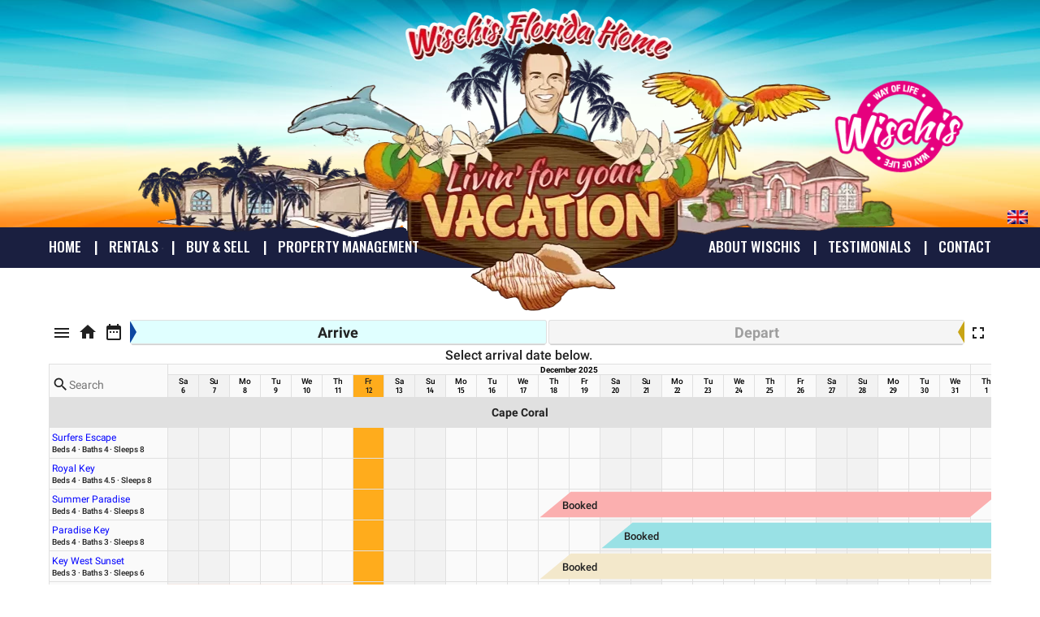

--- FILE ---
content_type: text/html; charset=UTF-8
request_url: https://wischis-florida.com/verfgbarkeit-68/
body_size: 8339
content:
<!DOCTYPE html>
<html lang="en-US">
	<head>
		<meta name="viewport" content="width=device-width, initial-scale=1.0">
		<meta charset="UTF-8">
		<script type="text/javascript">
			var pathInfo = {
				base: 'https://wischis-florida.com/wp-content/themes/wischisfloridaho/',
				css: 'css/',
				js: 'js/',
				swf: 'swf/',
			}
		</script>
        <link href="https://fonts.googleapis.com/css?family=Roboto" rel="stylesheet">
        <link href="https://fonts.googleapis.com/css?family=Oswald:200,300,400,500,600" rel="stylesheet">
		<meta name='robots' content='index, follow, max-image-preview:large, max-snippet:-1, max-video-preview:-1' />
	<style>img:is([sizes="auto" i], [sizes^="auto," i]) { contain-intrinsic-size: 3000px 1500px }</style>
	<link rel="alternate" hreflang="en" href="https://wischis-florida.com/verfgbarkeit-68/" />
<link rel="alternate" hreflang="x-default" href="https://wischis-florida.com/verfgbarkeit-68/" />

	<!-- This site is optimized with the Yoast SEO plugin v25.5 - https://yoast.com/wordpress/plugins/seo/ -->
	<title>Verf&uuml;gbarkeit - Wischis Florida Home</title>
	<link rel="canonical" href="https://wischis-florida.com/verfgbarkeit-68/" />
	<meta property="og:locale" content="en_US" />
	<meta property="og:type" content="article" />
	<meta property="og:title" content="Verf&uuml;gbarkeit - Wischis Florida Home" />
	<meta property="og:url" content="https://wischis-florida.com/verfgbarkeit-68/" />
	<meta property="og:site_name" content="Wischis Florida Home" />
	<meta property="article:publisher" content="https://www.facebook.com/Wischis-Florida-Home-176900209081173/" />
	<meta property="og:image" content="https://wischis-florida.com/wp-content/uploads/2018/02/logo.png" />
	<meta property="og:image:width" content="932" />
	<meta property="og:image:height" content="389" />
	<meta property="og:image:type" content="image/png" />
	<meta name="twitter:card" content="summary_large_image" />
	<meta name="twitter:site" content="@wischisflorida" />
	<script type="application/ld+json" class="yoast-schema-graph">{"@context":"https://schema.org","@graph":[{"@type":"WebPage","@id":"https://wischis-florida.com/verfgbarkeit-68/","url":"https://wischis-florida.com/verfgbarkeit-68/","name":"Verf&uuml;gbarkeit - Wischis Florida Home","isPartOf":{"@id":"https://wischis-florida.com/#website"},"datePublished":"2019-02-12T14:27:18+00:00","breadcrumb":{"@id":"https://wischis-florida.com/verfgbarkeit-68/#breadcrumb"},"inLanguage":"en-US","potentialAction":[{"@type":"ReadAction","target":["https://wischis-florida.com/verfgbarkeit-68/"]}]},{"@type":"BreadcrumbList","@id":"https://wischis-florida.com/verfgbarkeit-68/#breadcrumb","itemListElement":[{"@type":"ListItem","position":1,"name":"Startseite","item":"https://wischis-florida.com/"},{"@type":"ListItem","position":2,"name":"Verf&uuml;gbarkeit"}]},{"@type":"WebSite","@id":"https://wischis-florida.com/#website","url":"https://wischis-florida.com/","name":"Wischis Florida Home","description":"Livin&#039; for your vacation","publisher":{"@id":"https://wischis-florida.com/#organization"},"potentialAction":[{"@type":"SearchAction","target":{"@type":"EntryPoint","urlTemplate":"https://wischis-florida.com/?s={search_term_string}"},"query-input":{"@type":"PropertyValueSpecification","valueRequired":true,"valueName":"search_term_string"}}],"inLanguage":"en-US"},{"@type":"Organization","@id":"https://wischis-florida.com/#organization","name":"WISCHIS FLORIDA HOME | Hausverwaltung Cape Coral, Property Management Cape Coral, Ferienhaus Cape Coral, Vacation home Cape Coral","url":"https://wischis-florida.com/","logo":{"@type":"ImageObject","inLanguage":"en-US","@id":"https://wischis-florida.com/#/schema/logo/image/","url":"https://wischis-florida.com/wp-content/uploads/2018/02/mobile_logo.png","contentUrl":"https://wischis-florida.com/wp-content/uploads/2018/02/mobile_logo.png","width":438,"height":389,"caption":"WISCHIS FLORIDA HOME | Hausverwaltung Cape Coral, Property Management Cape Coral, Ferienhaus Cape Coral, Vacation home Cape Coral"},"image":{"@id":"https://wischis-florida.com/#/schema/logo/image/"},"sameAs":["https://www.facebook.com/Wischis-Florida-Home-176900209081173/","https://x.com/wischisflorida","https://www.instagram.com/wischisfloridahome/","https://www.youtube.com/channel/UCZzZuNPwUkldDaD_tEEhnow"]}]}</script>
	<!-- / Yoast SEO plugin. -->


<link rel='dns-prefetch' href='//fonts.googleapis.com' />
<link rel="alternate" type="application/rss+xml" title="Wischis Florida Home &raquo; Feed" href="https://wischis-florida.com/feed/" />
<link rel="alternate" type="application/rss+xml" title="Wischis Florida Home &raquo; Comments Feed" href="https://wischis-florida.com/comments/feed/" />
<script type="text/javascript">
/* <![CDATA[ */
window._wpemojiSettings = {"baseUrl":"https:\/\/s.w.org\/images\/core\/emoji\/16.0.1\/72x72\/","ext":".png","svgUrl":"https:\/\/s.w.org\/images\/core\/emoji\/16.0.1\/svg\/","svgExt":".svg","source":{"concatemoji":"https:\/\/wischis-florida.com\/wp-includes\/js\/wp-emoji-release.min.js?ver=6.8.3"}};
/*! This file is auto-generated */
!function(s,n){var o,i,e;function c(e){try{var t={supportTests:e,timestamp:(new Date).valueOf()};sessionStorage.setItem(o,JSON.stringify(t))}catch(e){}}function p(e,t,n){e.clearRect(0,0,e.canvas.width,e.canvas.height),e.fillText(t,0,0);var t=new Uint32Array(e.getImageData(0,0,e.canvas.width,e.canvas.height).data),a=(e.clearRect(0,0,e.canvas.width,e.canvas.height),e.fillText(n,0,0),new Uint32Array(e.getImageData(0,0,e.canvas.width,e.canvas.height).data));return t.every(function(e,t){return e===a[t]})}function u(e,t){e.clearRect(0,0,e.canvas.width,e.canvas.height),e.fillText(t,0,0);for(var n=e.getImageData(16,16,1,1),a=0;a<n.data.length;a++)if(0!==n.data[a])return!1;return!0}function f(e,t,n,a){switch(t){case"flag":return n(e,"\ud83c\udff3\ufe0f\u200d\u26a7\ufe0f","\ud83c\udff3\ufe0f\u200b\u26a7\ufe0f")?!1:!n(e,"\ud83c\udde8\ud83c\uddf6","\ud83c\udde8\u200b\ud83c\uddf6")&&!n(e,"\ud83c\udff4\udb40\udc67\udb40\udc62\udb40\udc65\udb40\udc6e\udb40\udc67\udb40\udc7f","\ud83c\udff4\u200b\udb40\udc67\u200b\udb40\udc62\u200b\udb40\udc65\u200b\udb40\udc6e\u200b\udb40\udc67\u200b\udb40\udc7f");case"emoji":return!a(e,"\ud83e\udedf")}return!1}function g(e,t,n,a){var r="undefined"!=typeof WorkerGlobalScope&&self instanceof WorkerGlobalScope?new OffscreenCanvas(300,150):s.createElement("canvas"),o=r.getContext("2d",{willReadFrequently:!0}),i=(o.textBaseline="top",o.font="600 32px Arial",{});return e.forEach(function(e){i[e]=t(o,e,n,a)}),i}function t(e){var t=s.createElement("script");t.src=e,t.defer=!0,s.head.appendChild(t)}"undefined"!=typeof Promise&&(o="wpEmojiSettingsSupports",i=["flag","emoji"],n.supports={everything:!0,everythingExceptFlag:!0},e=new Promise(function(e){s.addEventListener("DOMContentLoaded",e,{once:!0})}),new Promise(function(t){var n=function(){try{var e=JSON.parse(sessionStorage.getItem(o));if("object"==typeof e&&"number"==typeof e.timestamp&&(new Date).valueOf()<e.timestamp+604800&&"object"==typeof e.supportTests)return e.supportTests}catch(e){}return null}();if(!n){if("undefined"!=typeof Worker&&"undefined"!=typeof OffscreenCanvas&&"undefined"!=typeof URL&&URL.createObjectURL&&"undefined"!=typeof Blob)try{var e="postMessage("+g.toString()+"("+[JSON.stringify(i),f.toString(),p.toString(),u.toString()].join(",")+"));",a=new Blob([e],{type:"text/javascript"}),r=new Worker(URL.createObjectURL(a),{name:"wpTestEmojiSupports"});return void(r.onmessage=function(e){c(n=e.data),r.terminate(),t(n)})}catch(e){}c(n=g(i,f,p,u))}t(n)}).then(function(e){for(var t in e)n.supports[t]=e[t],n.supports.everything=n.supports.everything&&n.supports[t],"flag"!==t&&(n.supports.everythingExceptFlag=n.supports.everythingExceptFlag&&n.supports[t]);n.supports.everythingExceptFlag=n.supports.everythingExceptFlag&&!n.supports.flag,n.DOMReady=!1,n.readyCallback=function(){n.DOMReady=!0}}).then(function(){return e}).then(function(){var e;n.supports.everything||(n.readyCallback(),(e=n.source||{}).concatemoji?t(e.concatemoji):e.wpemoji&&e.twemoji&&(t(e.twemoji),t(e.wpemoji)))}))}((window,document),window._wpemojiSettings);
/* ]]> */
</script>
<style id='wp-emoji-styles-inline-css' type='text/css'>

	img.wp-smiley, img.emoji {
		display: inline !important;
		border: none !important;
		box-shadow: none !important;
		height: 1em !important;
		width: 1em !important;
		margin: 0 0.07em !important;
		vertical-align: -0.1em !important;
		background: none !important;
		padding: 0 !important;
	}
</style>
<link rel='stylesheet' id='social_share_button_style-css' href='https://wischis-florida.com/wp-content/plugins/social-share-button/assets/front/css/style.css?ver=6.8.3' type='text/css' media='all' />
<link rel='stylesheet' id='fontawesome-5-css' href='https://wischis-florida.com/wp-content/plugins/social-share-button/assets/global/css/fontawesome-5.min.css?ver=6.8.3' type='text/css' media='all' />
<link rel='stylesheet' id='widgetopts-styles-css' href='https://wischis-florida.com/wp-content/plugins/widget-options/assets/css/widget-options.css?ver=4.1.1' type='text/css' media='all' />
<link rel='stylesheet' id='lodgix_royalslider_css-css' href='https://wischis-florida.com/wp-content/plugins/lodgixcom-vacation-rental-listing-management-booking-plugin/royalslider/royalslider.css?ver=3.9.67' type='text/css' media='all' />
<link rel='stylesheet' id='lodgix_royalslider_skin_css-css' href='https://wischis-florida.com/wp-content/plugins/lodgixcom-vacation-rental-listing-management-booking-plugin/royalslider/skins/default-inverted/rs-default-inverted.css?ver=3.9.67' type='text/css' media='all' />
<link rel='stylesheet' id='lodgix_leaflet_css-css' href='https://wischis-florida.com/wp-content/plugins/lodgixcom-vacation-rental-listing-management-booking-plugin/leaflet/leaflet.css?ver=3.9.67' type='text/css' media='all' />
<link rel='stylesheet' id='lodgix_jquery_ui_css-css' href='https://wischis-florida.com/wp-content/plugins/lodgixcom-vacation-rental-listing-management-booking-plugin/css/jquery-ui-1.8.17.custom.css?ver=3.9.67' type='text/css' media='all' />
<link rel='stylesheet' id='lodgix_jquery_lity_css-css' href='https://wischis-florida.com/wp-content/plugins/lodgixcom-vacation-rental-listing-management-booking-plugin/css/jquery.lity.css?ver=3.9.67' type='text/css' media='all' />
<link rel='stylesheet' id='lodgix_font_open_sans_css-css' href='//fonts.googleapis.com/css?family=Open+Sans%3A400%2C600%2C700%2C600italic%2C700italic%2C400italic&#038;ver=6.8.3' type='text/css' media='all' />
<link rel='stylesheet' id='lodgix_font_open_sans_condensed_css-css' href='//fonts.googleapis.com/css?family=Open+Sans+Condensed%3A300%2C300italic%2C700&#038;ver=6.8.3' type='text/css' media='all' />
<link rel='stylesheet' id='lodgix_common_css-css' href='https://wischis-florida.com/wp-content/plugins/lodgixcom-vacation-rental-listing-management-booking-plugin/css/common.css?ver=3.9.67' type='text/css' media='all' />
<link rel='stylesheet' id='lodgix_inventory_common_css-css' href='https://wischis-florida.com/wp-content/plugins/lodgixcom-vacation-rental-listing-management-booking-plugin/css/inventory/common.css?ver=3.9.67' type='text/css' media='all' />
<link rel='stylesheet' id='lodgix_inventory_grid1_css-css' href='https://wischis-florida.com/wp-content/plugins/lodgixcom-vacation-rental-listing-management-booking-plugin/css/inventory/grid1.css?ver=3.9.67' type='text/css' media='all' />
<link rel='stylesheet' id='lodgix_inventory_grid3_css-css' href='https://wischis-florida.com/wp-content/plugins/lodgixcom-vacation-rental-listing-management-booking-plugin/css/inventory/grid3.css?ver=3.9.67' type='text/css' media='all' />
<link rel='stylesheet' id='lodgix_inventory_rows1_css-css' href='https://wischis-florida.com/wp-content/plugins/lodgixcom-vacation-rental-listing-management-booking-plugin/css/inventory/rows1.css?ver=3.9.67' type='text/css' media='all' />
<link rel='stylesheet' id='lodgix_inventory_rows2_css-css' href='https://wischis-florida.com/wp-content/plugins/lodgixcom-vacation-rental-listing-management-booking-plugin/css/inventory/rows2.css?ver=3.9.67' type='text/css' media='all' />
<link rel='stylesheet' id='lodgix_property_common_css-css' href='https://wischis-florida.com/wp-content/plugins/lodgixcom-vacation-rental-listing-management-booking-plugin/css/property/common.css?ver=3.9.67' type='text/css' media='all' />
<link rel='stylesheet' id='lodgix_widgets_featured_css-css' href='https://wischis-florida.com/wp-content/plugins/lodgixcom-vacation-rental-listing-management-booking-plugin/css/widgets/featured.css?ver=3.9.67' type='text/css' media='all' />
<link rel='stylesheet' id='lodgix_widgets_featuredv2_css-css' href='https://wischis-florida.com/wp-content/plugins/lodgixcom-vacation-rental-listing-management-booking-plugin/css/widgets/featuredv2.css?ver=3.9.67' type='text/css' media='all' />
<link rel='stylesheet' id='lodgix_widgets_search1_css-css' href='https://wischis-florida.com/wp-content/plugins/lodgixcom-vacation-rental-listing-management-booking-plugin/css/widgets/search1.css?ver=3.9.67' type='text/css' media='all' />
<link rel='stylesheet' id='lodgix_widgets_search2_css-css' href='https://wischis-florida.com/wp-content/plugins/lodgixcom-vacation-rental-listing-management-booking-plugin/css/widgets/search2.css?ver=3.9.67' type='text/css' media='all' />
<link rel='stylesheet' id='wpml-legacy-dropdown-click-0-css' href='https://wischis-florida.com/wp-content/plugins/sitepress-multilingual-cms/templates/language-switchers/legacy-dropdown-click/style.min.css?ver=1' type='text/css' media='all' />
<link rel='stylesheet' id='wpml-menu-item-0-css' href='https://wischis-florida.com/wp-content/plugins/sitepress-multilingual-cms/templates/language-switchers/menu-item/style.min.css?ver=1' type='text/css' media='all' />
<link rel='stylesheet' id='base-style-css' href='https://wischis-florida.com/wp-content/themes/wischisfloridaho/style.css?ver=6.8.3' type='text/css' media='all' />
<link rel='stylesheet' id='base-theme-css' href='https://wischis-florida.com/wp-content/themes/wischisfloridaho/theme.css?ver=6.8.3' type='text/css' media='all' />
<script type="text/javascript" src="https://wischis-florida.com/wp-includes/js/jquery/jquery.min.js?ver=3.7.1" id="jquery-core-js"></script>
<script type="text/javascript" src="https://wischis-florida.com/wp-includes/js/jquery/jquery-migrate.min.js?ver=3.4.1" id="jquery-migrate-js"></script>
<script type="text/javascript" id="social_share_button_front_js-js-extra">
/* <![CDATA[ */
var social_share_button_ajax = {"social_share_button_ajaxurl":"https:\/\/wischis-florida.com\/wp-admin\/admin-ajax.php"};
/* ]]> */
</script>
<script type="text/javascript" src="https://wischis-florida.com/wp-content/plugins/social-share-button/assets/front/js/scripts.js?ver=6.8.3" id="social_share_button_front_js-js"></script>
<script type="text/javascript" src="https://wischis-florida.com/wp-content/plugins/lodgixcom-vacation-rental-listing-management-booking-plugin/js/jquery-no-conflict-pre.js?ver=3.9.67" id="lodgix_jquery_no_conflict_pre_js-js"></script>
<script type="text/javascript" src="https://wischis-florida.com/wp-content/plugins/lodgixcom-vacation-rental-listing-management-booking-plugin/js/jquery-v-1.11.3.min.js?ver=3.9.67" id="lodgix_jquery_latest_js-js"></script>
<script type="text/javascript" src="https://wischis-florida.com/wp-content/plugins/lodgixcom-vacation-rental-listing-management-booking-plugin/js/jquery-migrate-1.2.1.min.js?ver=3.9.67" id="lodgix_jquery_migrate_js-js"></script>
<script type="text/javascript" src="https://wischis-florida.com/wp-content/plugins/lodgixcom-vacation-rental-listing-management-booking-plugin/js/jquery.form.min.js?ver=3.9.67" id="lodgix_jquery_form_js-js"></script>
<script type="text/javascript" src="https://wischis-florida.com/wp-content/plugins/lodgixcom-vacation-rental-listing-management-booking-plugin/royalslider/jquery.royalslider.min.js?ver=3.9.67" id="lodgix_royalslider_js-js"></script>
<script type="text/javascript" src="https://wischis-florida.com/wp-content/plugins/lodgixcom-vacation-rental-listing-management-booking-plugin/leaflet/leaflet.js?ver=3.9.67" id="lodgix_leaflet_js-js"></script>
<script type="text/javascript" src="https://wischis-florida.com/wp-content/plugins/lodgixcom-vacation-rental-listing-management-booking-plugin/js/jsrender.min.js?ver=3.9.67" id="lodgix_jsrender_js-js"></script>
<script type="text/javascript" src="https://wischis-florida.com/wp-content/plugins/lodgixcom-vacation-rental-listing-management-booking-plugin/jquery.confirm/jquery.confirm.min.js?ver=3.9.67" id="lodgix_jquery_confirm_js-js"></script>
<script type="text/javascript" src="https://wischis-florida.com/wp-content/plugins/lodgixcom-vacation-rental-listing-management-booking-plugin/js/jquery-no-conflict.js?ver=3.9.67" id="lodgix_jquery_no_conflict_js-js"></script>
<script type="text/javascript" src="https://wischis-florida.com/wp-content/plugins/lodgixcom-vacation-rental-listing-management-booking-plugin/js/jquery_lodgix.js?ver=3.9.67" id="lodgix_jquery_js-js"></script>
<script type="text/javascript" src="https://wischis-florida.com/wp-content/plugins/lodgixcom-vacation-rental-listing-management-booking-plugin/js/jquery-ui-lodgix.min.js?ver=3.9.67" id="lodgix_jquery_ui_js-js"></script>
<script type="text/javascript" src="https://wischis-florida.com/wp-content/plugins/lodgixcom-vacation-rental-listing-management-booking-plugin/js/jquery.corner.js?ver=3.9.67" id="lodgix_jquery_corner_js-js"></script>
<script type="text/javascript" src="https://wischis-florida.com/wp-content/plugins/lodgixcom-vacation-rental-listing-management-booking-plugin/js/jquery.swfobject.js?ver=3.9.67" id="lodgix_jquery_swf_object_js-js"></script>
<script type="text/javascript" src="https://wischis-florida.com/wp-content/plugins/lodgixcom-vacation-rental-listing-management-booking-plugin/js/jquery.lity.js?ver=3.9.67" id="lodgix_jquery_lity_js-js"></script>
<script type="text/javascript" src="https://wischis-florida.com/wp-content/plugins/lodgixcom-vacation-rental-listing-management-booking-plugin/js/jquery.lodgix-responsive-table.js?ver=3.9.67" id="lodgix_jquery_responsive_table_js-js"></script>
<script type="text/javascript" src="https://wischis-florida.com/wp-content/plugins/lodgixcom-vacation-rental-listing-management-booking-plugin/js/jquery.lodgix-text-expander.js?ver=3.9.67" id="lodgix_jquery_text_expander_js-js"></script>
<script type="text/javascript" src="https://wischis-florida.com/wp-content/plugins/lodgixcom-vacation-rental-listing-management-booking-plugin/js/lodgix-slider.js?ver=3.9.67" id="lodgix_slider_js-js"></script>
<script type="text/javascript" src="https://wischis-florida.com/wp-content/plugins/lodgixcom-vacation-rental-listing-management-booking-plugin/js/lodgix-map.js?ver=3.9.67" id="lodgix_map_js-js"></script>
<script type="text/javascript" src="https://wischis-florida.com/wp-content/plugins/sitepress-multilingual-cms/templates/language-switchers/legacy-dropdown-click/script.min.js?ver=1" id="wpml-legacy-dropdown-click-0-js"></script>
<link rel="https://api.w.org/" href="https://wischis-florida.com/wp-json/" /><link rel="alternate" title="JSON" type="application/json" href="https://wischis-florida.com/wp-json/wp/v2/pages/4539" /><link rel="EditURI" type="application/rsd+xml" title="RSD" href="https://wischis-florida.com/xmlrpc.php?rsd" />
<link rel='shortlink' href='https://wischis-florida.com/?p=4539' />
<link rel="alternate" title="oEmbed (JSON)" type="application/json+oembed" href="https://wischis-florida.com/wp-json/oembed/1.0/embed?url=https%3A%2F%2Fwischis-florida.com%2Fverfgbarkeit-68%2F" />
<link rel="alternate" title="oEmbed (XML)" type="text/xml+oembed" href="https://wischis-florida.com/wp-json/oembed/1.0/embed?url=https%3A%2F%2Fwischis-florida.com%2Fverfgbarkeit-68%2F&#038;format=xml" />
<meta name="generator" content="WPML ver:4.7.6 stt:1,3;" />
<meta property="og:title" content="Verf&uuml;gbarkeit" /><meta property="og:url" content="https://wischis-florida.com/verfgbarkeit-68/" /><script type="text/javascript">
(function(url){
	if(/(?:Chrome\/26\.0\.1410\.63 Safari\/537\.31|WordfenceTestMonBot)/.test(navigator.userAgent)){ return; }
	var addEvent = function(evt, handler) {
		if (window.addEventListener) {
			document.addEventListener(evt, handler, false);
		} else if (window.attachEvent) {
			document.attachEvent('on' + evt, handler);
		}
	};
	var removeEvent = function(evt, handler) {
		if (window.removeEventListener) {
			document.removeEventListener(evt, handler, false);
		} else if (window.detachEvent) {
			document.detachEvent('on' + evt, handler);
		}
	};
	var evts = 'contextmenu dblclick drag dragend dragenter dragleave dragover dragstart drop keydown keypress keyup mousedown mousemove mouseout mouseover mouseup mousewheel scroll'.split(' ');
	var logHuman = function() {
		if (window.wfLogHumanRan) { return; }
		window.wfLogHumanRan = true;
		var wfscr = document.createElement('script');
		wfscr.type = 'text/javascript';
		wfscr.async = true;
		wfscr.src = url + '&r=' + Math.random();
		(document.getElementsByTagName('head')[0]||document.getElementsByTagName('body')[0]).appendChild(wfscr);
		for (var i = 0; i < evts.length; i++) {
			removeEvent(evts[i], logHuman);
		}
	};
	for (var i = 0; i < evts.length; i++) {
		addEvent(evts[i], logHuman);
	}
})('//wischis-florida.com/?wordfence_lh=1&hid=4BC5CC67F11776E46EAC3B694FA54E4D');
</script>
<!-- Start Lodgix -->
        <script>
            jQueryLodgix(document).ready(function () {
                if (location.hash != '') {
                    location.hash = location.hash;
                }
            });
        </script>
        <!-- End Of Lodgix -->
<link rel="icon" href="https://wischis-florida.com/wp-content/uploads/2021/12/cropped-mobile-logo-32x32.webp" sizes="32x32" />
<link rel="icon" href="https://wischis-florida.com/wp-content/uploads/2021/12/cropped-mobile-logo-192x192.webp" sizes="192x192" />
<link rel="apple-touch-icon" href="https://wischis-florida.com/wp-content/uploads/2021/12/cropped-mobile-logo-180x180.webp" />
<meta name="msapplication-TileImage" content="https://wischis-florida.com/wp-content/uploads/2021/12/cropped-mobile-logo-270x270.webp" />
        <!--020779-->
        
        <!-- Facebook Pixel Code -->
		<script>
			!function(f,b,e,v,n,t,s)
			{if(f.fbq)return;n=f.fbq=function(){n.callMethod?
			n.callMethod.apply(n,arguments):n.queue.push(arguments)};
			if(!f._fbq)f._fbq=n;n.push=n;n.loaded=!0;n.version='2.0';
			n.queue=[];t=b.createElement(e);t.async=!0;
			t.src=v;s=b.getElementsByTagName(e)[0];
			s.parentNode.insertBefore(t,s)}(window,document,'script',
			'https://connect.facebook.net/en_US/fbevents.js');
			 fbq('init', '132499370169745'); 
			fbq('track', 'PageView');
        </script>
        <noscript>
             <img height="1" width="1" 
            src="https://www.facebook.com/tr?id=597340437331051&ev=PageView
            &noscript=1"/>
        </noscript>
        <!-- End Facebook Pixel Code -->
        <meta name="ahrefs-site-verification" content="bc274a162890def5b03cc927a9afdb501a1ca518359983defdc3ba590fe770b5">
 <!-- Google Tag Manager -->
<script>(function(w,d,s,l,i){w[l]=w[l]||[];w[l].push({'gtm.start':
new Date().getTime(),event:'gtm.js'});var f=d.getElementsByTagName(s)[0],
j=d.createElement(s),dl=l!='dataLayer'?'&l='+l:'';j.async=true;j.src=
'https://www.googletagmanager.com/gtm.js?id='+i+dl;f.parentNode.insertBefore(j,f);
})(window,document,'script','dataLayer','GTM-WGXRF7R');</script>
<!-- End Google Tag Manager -->       
<meta name="facebook-domain-verification" content="famm1b7ixhmkhwtftytbxe9ss8dhw6" />

	</head>
		<body class="wp-singular page-template-default page page-id-4539 wp-custom-logo wp-theme-wischisfloridaho" style="background-image: url(https://wischis-florida.com/wp-content/uploads/2018/02/bg-image.jpg);">
						<div id="wrapper" >
			<header id="header">
								<div class="header-line" style="background-image: url(https://wischis-florida.com/wp-content/uploads/2018/02/header-bg.jpg);">
											<div class="logo" itemscope itemtype="http://schema.org/Brand">
							<a href="https://wischis-florida.com/" class="custom-logo-link" rel="home"><img width="932" height="389" src="https://wischis-florida.com/wp-content/uploads/2021/12/cropped-logo.webp" class="custom-logo" alt="Wischis Florida Home" decoding="async" fetchpriority="high" srcset="https://wischis-florida.com/wp-content/uploads/2021/12/cropped-logo.webp 932w, https://wischis-florida.com/wp-content/uploads/2021/12/cropped-logo-300x125.webp 300w, https://wischis-florida.com/wp-content/uploads/2021/12/cropped-logo-768x321.webp 768w, https://wischis-florida.com/wp-content/uploads/2021/12/cropped-logo-118x49.webp 118w, https://wischis-florida.com/wp-content/uploads/2021/12/cropped-logo-316x132.webp 316w" sizes="(max-width: 932px) 100vw, 932px" /></a>						</div>
																<div class="mobile-logo" itemscope itemtype="http://schema.org/Brand">
							<a href="https://wischis-florida.com"><img src="https://wischis-florida.com/wp-content/uploads/2021/12/mobile-logo.webp" alt=""></a>
						</div>
					
											<a class="boat-ntn" href="http://wischis-florida.com/about-wischis/way-of-life/" style="background-image: url(https://wischis-florida.com/wp-content/uploads/2018/03/way_of_life_btn-118x118.png);"></a>
																<div class="lang-swith">
							<div class="wrap"><ul id="nav" class=""><li id="menu-item-wpml-ls-24-en" class="menu-item wpml-ls-slot-24 wpml-ls-item wpml-ls-item-en wpml-ls-current-language wpml-ls-menu-item wpml-ls-first-item wpml-ls-last-item menu-item-type-wpml_ls_menu_item menu-item-object-wpml_ls_menu_item menu-item-wpml-ls-24-en"><a href="https://wischis-florida.com/verfgbarkeit-68/" title="Switch to "><img
            class="wpml-ls-flag"
            src="https://wischis-florida.com/wp-content/plugins/sitepress-multilingual-cms/res/flags/en.png"
            alt="English"
            width=25
            
    /></a></li>
</ul></div>						</div>
									</div>

									<nav class="nav-line">
						<div class="container">
							<div class="burger-wrap">
								<a href="#" class="nav-opener"><span></span></a>
							</div>
							<div class="nav-wrap"><ul id="nav" class=""><li id="menu-item-152" class="menu-item menu-item-type-post_type menu-item-object-page menu-item-home menu-item-152"><a href="https://wischis-florida.com/">Home</a></li>
<li id="menu-item-131" class="menu-item menu-item-type-post_type menu-item-object-page menu-item-has-children menu-item-131"><a href="https://wischis-florida.com/florida_rentals/">Rentals</a>
<ul class="sub-menu">
	<li id="menu-item-1210" class="menu-item menu-item-type-post_type menu-item-object-page menu-item-1210"><a href="https://wischis-florida.com/florida_rentals/cape-coral/">Cape Coral</a></li>
	<li id="menu-item-1209" class="menu-item menu-item-type-post_type menu-item-object-page menu-item-1209"><a href="https://wischis-florida.com/florida_rentals/fort-myers/">Fort Myers</a></li>
	<li id="menu-item-1211" class="menu-item menu-item-type-post_type menu-item-object-page menu-item-1211"><a href="https://wischis-florida.com/florida_rentals/bonita-springs/">Bonita Springs</a></li>
</ul>
</li>
<li id="menu-item-134" class="menu-item menu-item-type-post_type menu-item-object-page menu-item-134"><a href="https://wischis-florida.com/buy_and_sell_properties_in_florida/">Buy &#038; Sell</a></li>
<li id="menu-item-139" class="menu-item menu-item-type-post_type menu-item-object-page menu-item-139"><a href="https://wischis-florida.com/property_management/">Property Management</a></li>
<li id="menu-item-179" class="menu-item menu-item-type-post_type menu-item-object-page menu-item-has-children menu-item-179"><a href="https://wischis-florida.com/about-wischis/">About Wischis</a>
<ul class="sub-menu">
	<li id="menu-item-1771" class="menu-item menu-item-type-post_type menu-item-object-page menu-item-1771"><a href="https://wischis-florida.com/about-wischis/way-of-life/">Way of Life</a></li>
	<li id="menu-item-4620" class="menu-item menu-item-type-post_type menu-item-object-page menu-item-4620"><a href="https://wischis-florida.com/wischis-florida-blog/">Wischis Florida Vacation Home Blog</a></li>
</ul>
</li>
<li id="menu-item-178" class="menu-item menu-item-type-post_type menu-item-object-page menu-item-178"><a href="https://wischis-florida.com/testimonials/">Testimonials</a></li>
<li id="menu-item-140" class="menu-item menu-item-type-post_type menu-item-object-page menu-item-140"><a href="https://wischis-florida.com/contact/">Contact</a></li>
</ul></div>						</div>
					</nav>
								
			</header>
<!-- Google Tag Manager (noscript) -->
<noscript><iframe src="https://www.googletagmanager.com/ns.html?id=GTM-WGXRF7R"
height="0" width="0" style="display:none;visibility:hidden"></iframe></noscript>
<!-- End Google Tag Manager (noscript) -->            
            

            
            
			<main id="main">
																							               
				<div class="inner">
					<div class="container">
                     
	<div id="content">
				<div class="ldgxCalendar ldgxCalendarAvailability">
    <script src="https://www.lodgix.com/static/booking-calendar/multi/iframe/lodgix.min.js"></script>
<script>new LodgixCalendarMulti(new LodgixOrigin('https://www.lodgix.com','/booking-calendar/websites/7851/wpsites/0/categories/0/'),'en-US')</script>
</div>
							</div>
	
				</div>
			</div>
		</main>
							<footer id="footer" >
            	<div class="social_icon">
                <div id="wp-share-button-4539" class="wp-share-button theme38"><a target="_blank" href="https://www.facebook.com/Wischis-Florida-Home-176900209081173/" post-id="4539" class="share-button share-button-4539 facebook" id="facebook" ><span class="button-icon"><i class="fab fa-facebook-f"></i></span><span class="button-icon"></span><span class="button-name">Facebook</span><span class="button-count">0</span></a><a target="_blank" href="https://www.instagram.com/wischisfloridahome/" post-id="4539" class="share-button share-button-4539 instagram" id="instagram" ><span class="button-icon"><i class="fab fa-instagram"></i></span><span class="button-icon"></span><span class="button-name">Instagram</span><span class="button-count">0</span></a><a target="_blank" href="https://www.youtube.com/channel/UCZzZuNPwUkldDaD_tEEhnow" post-id="4539" class="share-button share-button-4539 youtube" id="youtube" ><span class="button-icon"><i class="fab fa-youtube"></i></span><span class="button-icon"></span><span class="button-name">YouTube</span><span class="button-count">0</span></a><a target="_blank" href="https://twitter.com/wischisflorida" post-id="4539" class="share-button share-button-4539 twitter" id="twitter" ><span class="button-icon"><i class="fab fa-twitter"></i></span><span class="button-icon"></span><span class="button-name">Twitter</span><span class="button-count">0</span></a><div class="wp-share-button-popup wp-share-button-popup-4539"><div class="popup-buttons"><span class="close">X</span></div></div></div>        <style type="text/css">.wp-share-button{} .wp-share-button a{}</style>
                        </div>

									<div class="footer-img" style="background-image: url('https://wischis-florida.com/wp-content/uploads/2018/02/footer-bg.png');"></div>
													<div class="footer-line">
						<div class="container">
							<ul id="menu-en-footer" class="footer-nav"><li id="menu-item-164" class="menu-item menu-item-type-post_type menu-item-object-page menu-item-164"><a href="https://wischis-florida.com/imprint/">Imprint</a></li>
<li id="menu-item-165" class="menu-item menu-item-type-post_type menu-item-object-page menu-item-165"><a href="https://wischis-florida.com/data_protection/">Data protection</a></li>
</ul>						</div>
					</div>
							</footer>
			</div>
	<script type="speculationrules">
{"prefetch":[{"source":"document","where":{"and":[{"href_matches":"\/*"},{"not":{"href_matches":["\/wp-*.php","\/wp-admin\/*","\/wp-content\/uploads\/*","\/wp-content\/*","\/wp-content\/plugins\/*","\/wp-content\/themes\/wischisfloridaho\/*","\/*\\?(.+)"]}},{"not":{"selector_matches":"a[rel~=\"nofollow\"]"}},{"not":{"selector_matches":".no-prefetch, .no-prefetch a"}}]},"eagerness":"conservative"}]}
</script>
<link rel='stylesheet' id='social_share_button-theme38-css' href='https://wischis-florida.com/wp-content/plugins/social-share-button/themes/theme38/style.css?ver=6.8.3' type='text/css' media='all' />
<script type="text/javascript" src="https://wischis-florida.com/wp-content/themes/wischisfloridaho/js/jquery.main.js?ver=6.8.3" id="base-script-js"></script>
</body>
</html>


--- FILE ---
content_type: text/css
request_url: https://wischis-florida.com/wp-content/plugins/lodgixcom-vacation-rental-listing-management-booking-plugin/css/jquery-ui-1.8.17.custom.css?ver=3.9.67
body_size: 32173
content:
.lodgix-helper-hidden {

    display: none;

}

.lodgix-helper-hidden-accessible {

    clip: rect(1px, 1px, 1px, 1px);

    position: absolute !important;

}

.lodgix-helper-reset {
    border: 0 none;
    font-size: 100%;

    line-height: 1.3;

    list-style: none outside none;

    margin: 0;

    outline: 0 none;

    padding: 0;

    text-decoration: none;

}

.lodgix-helper-clearfix:before, .lodgix-helper-clearfix:after {

    content: "";

    display: table;

}

.lodgix-helper-clearfix:after {

    clear: both;

}

.lodgix-helper-clearfix {

}

.lodgix-helper-zfix {

    height: 100%;

    left: 0;

    opacity: 0;

    position: absolute;

    top: 0;

    width: 100%;

}

.lodgix-state-disabled {

    cursor: default !important;

}

.lodgix-icon {

    background-repeat: no-repeat;

    display: block;

    overflow: hidden;

    text-indent: -99999px;

}

.lodgix-widget-overlay {

    height: 100%;

    left: 0;

    position: absolute;

    top: 0;

    width: 100%;

}

.lodgix-widget {

    font-family: Arial,sans-serif;

    font-size: 1.1em;

}

.lodgix-widget .lodgix-widget {

    font-size: 1em;

}

.lodgix-widget input, .lodgix-widget select, .lodgix-widget textarea, .lodgix-widget button {

    font-family: Arial,sans-serif;

    font-size: 1em;

}

.lodgix-widget-content {

    background: #FFFFFF;

    border: 1px solid #99B3CE;

    color: #575757;

}

.lodgix-widget-content a {

    color: #575757;

}

.lodgix-widget-header {

    background: #004185;

    border: 1px solid #004185;

    color: #FFFFFF;

    font-weight: bold;

}

.lodgix-widget-header a {

    color: #FFFFFF;

}

.lodgix-state-default, .lodgix-widget-content .lodgix-state-default, .lodgix-widget-header .lodgix-state-default {

    background: #E5ECF3;

    border: 1px solid #99B3CE;

    color: #004185;

    font-weight: bold;

}

.lodgix-state-default a, .lodgix-state-default a:link, .lodgix-state-default a:visited {

    color: #004185;

    text-decoration: none;

}

.lodgix-state-hover, .lodgix-widget-content .lodgix-state-hover, .lodgix-widget-header .lodgix-state-hover, .lodgix-state-focus, .lodgix-widget-content .lodgix-state-focus, .lodgix-widget-header .lodgix-state-focus {

    background: #F7D9D9;

    border: 1px solid #F7D9D9;

    color: #004185;

    font-weight: bold;

}

.lodgix-state-hover a, .lodgix-state-hover a:hover {

    color: #004185;

    text-decoration: none;

}

.lodgix-state-active, .lodgix-widget-content .lodgix-state-active, .lodgix-widget-header .lodgix-state-active {

    background: #FFFFFF;

    border: 1px solid #004185;

    color: #CC0000;

    font-weight: bold;

}

.lodgix-state-active a, .lodgix-state-active a:link, .lodgix-state-active a:visited {

    color: #CC0000;

    text-decoration: none;

}

.lodgix-widget *:active {

    outline: medium none;

}

.lodgix-state-highlight, .lodgix-widget-content .lodgix-state-highlight, .lodgix-widget-header .lodgix-state-highlight {

    background: #F7D9D9;

    border: 1px solid #F0B2B2;

    color: #444444;

}

.lodgix-state-highlight a, .lodgix-widget-content .lodgix-state-highlight a, .lodgix-widget-header .lodgix-state-highlight a {

    color: #444444;

}

.lodgix-state-error, .lodgix-widget-content .lodgix-state-error, .lodgix-widget-header .lodgix-state-error {

    background: url("../images/lodgix-bg_diagonals-thick_75_f3d8d8_40x40.png") repeat scroll 50% 50% #F3D8D8;

    border: 1px solid #CC0000;

    color: #2E2E2E;

}

.lodgix-state-error a, .lodgix-widget-content .lodgix-state-error a, .lodgix-widget-header .lodgix-state-error a {

    color: #2E2E2E;

}

.lodgix-state-error-text, .lodgix-widget-content .lodgix-state-error-text, .lodgix-widget-header .lodgix-state-error-text {

    color: #2E2E2E;

}

.lodgix-priority-primary, .lodgix-widget-content .lodgix-priority-primary, .lodgix-widget-header .lodgix-priority-primary {

    font-weight: bold;

}

.lodgix-priority-secondary, .lodgix-widget-content .lodgix-priority-secondary, .lodgix-widget-header .lodgix-priority-secondary {

    font-weight: normal;

    opacity: 0.7;

}

.lodgix-state-disabled, .lodgix-widget-content .lodgix-state-disabled, .lodgix-widget-header .lodgix-state-disabled {

    background-image: none;

    opacity: 0.35;

}

.lodgix-icon {

    background-image: url("../images/lodgix-icons_cc0000_256x240.png");

    height: 16px;

    width: 16px;

}

.lodgix-widget-content .lodgix-icon {

    background-image: url("../images/lodgix-icons_cc0000_256x240.png");

}

.lodgix-widget-header .lodgix-icon {

    background-image: url("../images/lodgix-icons_ffffff_256x240.png");

}

.lodgix-state-default .lodgix-icon {

    background-image: url("../images/lodgix-icons_cc0000_256x240.png");

}

.lodgix-state-hover .lodgix-icon, .lodgix-state-focus .lodgix-icon {

    background-image: url("../images/lodgix-icons_cc0000_256x240.png");

}

.lodgix-state-active .lodgix-icon {

    background-image: url("../images/lodgix-icons_cc0000_256x240.png");

}

.lodgix-state-highlight .lodgix-icon {

    background-image: url("../images/lodgix-icons_004276_256x240.png");

}

.lodgix-state-error .lodgix-icon, .lodgix-state-error-text .lodgix-icon {

    background-image: url("../images/lodgix-icons_cc0000_256x240.png");

}

.lodgix-icon-carat-1-n {

    background-position: 0 0;

}

.lodgix-icon-carat-1-ne {

    background-position: -16px 0;

}

.lodgix-icon-carat-1-e {

    background-position: -32px 0;

}

.lodgix-icon-carat-1-se {

    background-position: -48px 0;

}

.lodgix-icon-carat-1-s {

    background-position: -64px 0;

}

.lodgix-icon-carat-1-sw {

    background-position: -80px 0;

}

.lodgix-icon-carat-1-w {

    background-position: -96px 0;

}

.lodgix-icon-carat-1-nw {

    background-position: -112px 0;

}

.lodgix-icon-carat-2-n-s {

    background-position: -128px 0;

}

.lodgix-icon-carat-2-e-w {

    background-position: -144px 0;

}

.lodgix-icon-triangle-1-n {

    background-position: 0 -16px;

}

.lodgix-icon-triangle-1-ne {

    background-position: -16px -16px;

}

.lodgix-icon-triangle-1-e {

    background-position: -32px -16px;

}

.lodgix-icon-triangle-1-se {

    background-position: -48px -16px;

}

.lodgix-icon-triangle-1-s {

    background-position: -64px -16px;

}

.lodgix-icon-triangle-1-sw {

    background-position: -80px -16px;

}

.lodgix-icon-triangle-1-w {

    background-position: -96px -16px;

}

.lodgix-icon-triangle-1-nw {

    background-position: -112px -16px;

}

.lodgix-icon-triangle-2-n-s {

    background-position: -128px -16px;

}

.lodgix-icon-triangle-2-e-w {

    background-position: -144px -16px;

}

.lodgix-icon-arrow-1-n {

    background-position: 0 -32px;

}

.lodgix-icon-arrow-1-ne {

    background-position: -16px -32px;

}

.lodgix-icon-arrow-1-e {

    background-position: -32px -32px;

}

.lodgix-icon-arrow-1-se {

    background-position: -48px -32px;

}

.lodgix-icon-arrow-1-s {

    background-position: -64px -32px;

}

.lodgix-icon-arrow-1-sw {

    background-position: -80px -32px;

}

.lodgix-icon-arrow-1-w {

    background-position: -96px -32px;

}

.lodgix-icon-arrow-1-nw {

    background-position: -112px -32px;

}

.lodgix-icon-arrow-2-n-s {

    background-position: -128px -32px;

}

.lodgix-icon-arrow-2-ne-sw {

    background-position: -144px -32px;

}

.lodgix-icon-arrow-2-e-w {

    background-position: -160px -32px;

}

.lodgix-icon-arrow-2-se-nw {

    background-position: -176px -32px;

}

.lodgix-icon-arrowstop-1-n {

    background-position: -192px -32px;

}

.lodgix-icon-arrowstop-1-e {

    background-position: -208px -32px;

}

.lodgix-icon-arrowstop-1-s {

    background-position: -224px -32px;

}

.lodgix-icon-arrowstop-1-w {

    background-position: -240px -32px;

}

.lodgix-icon-arrowthick-1-n {

    background-position: 0 -48px;

}

.lodgix-icon-arrowthick-1-ne {

    background-position: -16px -48px;

}

.lodgix-icon-arrowthick-1-e {

    background-position: -32px -48px;

}

.lodgix-icon-arrowthick-1-se {

    background-position: -48px -48px;

}

.lodgix-icon-arrowthick-1-s {

    background-position: -64px -48px;

}

.lodgix-icon-arrowthick-1-sw {

    background-position: -80px -48px;

}

.lodgix-icon-arrowthick-1-w {

    background-position: -96px -48px;

}

.lodgix-icon-arrowthick-1-nw {

    background-position: -112px -48px;

}

.lodgix-icon-arrowthick-2-n-s {

    background-position: -128px -48px;

}

.lodgix-icon-arrowthick-2-ne-sw {

    background-position: -144px -48px;

}

.lodgix-icon-arrowthick-2-e-w {

    background-position: -160px -48px;

}

.lodgix-icon-arrowthick-2-se-nw {

    background-position: -176px -48px;

}

.lodgix-icon-arrowthickstop-1-n {

    background-position: -192px -48px;

}

.lodgix-icon-arrowthickstop-1-e {

    background-position: -208px -48px;

}

.lodgix-icon-arrowthickstop-1-s {

    background-position: -224px -48px;

}

.lodgix-icon-arrowthickstop-1-w {

    background-position: -240px -48px;

}

.lodgix-icon-arrowreturnthick-1-w {

    background-position: 0 -64px;

}

.lodgix-icon-arrowreturnthick-1-n {

    background-position: -16px -64px;

}

.lodgix-icon-arrowreturnthick-1-e {

    background-position: -32px -64px;

}

.lodgix-icon-arrowreturnthick-1-s {

    background-position: -48px -64px;

}

.lodgix-icon-arrowreturn-1-w {

    background-position: -64px -64px;

}

.lodgix-icon-arrowreturn-1-n {

    background-position: -80px -64px;

}

.lodgix-icon-arrowreturn-1-e {

    background-position: -96px -64px;

}

.lodgix-icon-arrowreturn-1-s {

    background-position: -112px -64px;

}

.lodgix-icon-arrowrefresh-1-w {

    background-position: -128px -64px;

}

.lodgix-icon-arrowrefresh-1-n {

    background-position: -144px -64px;

}

.lodgix-icon-arrowrefresh-1-e {

    background-position: -160px -64px;

}

.lodgix-icon-arrowrefresh-1-s {

    background-position: -176px -64px;

}

.lodgix-icon-arrow-4 {

    background-position: 0 -80px;

}

.lodgix-icon-arrow-4-diag {

    background-position: -16px -80px;

}

.lodgix-icon-extlink {

    background-position: -32px -80px;

}

.lodgix-icon-newwin {

    background-position: -48px -80px;

}

.lodgix-icon-refresh {

    background-position: -64px -80px;

}

.lodgix-icon-shuffle {

    background-position: -80px -80px;

}

.lodgix-icon-transfer-e-w {

    background-position: -96px -80px;

}

.lodgix-icon-transferthick-e-w {

    background-position: -112px -80px;

}

.lodgix-icon-folder-collapsed {

    background-position: 0 -96px;

}

.lodgix-icon-folder-open {

    background-position: -16px -96px;

}

.lodgix-icon-document {

    background-position: -32px -96px;

}

.lodgix-icon-document-b {

    background-position: -48px -96px;

}

.lodgix-icon-note {

    background-position: -64px -96px;

}

.lodgix-icon-mail-closed {

    background-position: -80px -96px;

}

.lodgix-icon-mail-open {

    background-position: -96px -96px;

}

.lodgix-icon-suitcase {

    background-position: -112px -96px;

}

.lodgix-icon-comment {

    background-position: -128px -96px;

}

.lodgix-icon-person {

    background-position: -144px -96px;

}

.lodgix-icon-print {

    background-position: -160px -96px;

}

.lodgix-icon-trash {

    background-position: -176px -96px;

}

.lodgix-icon-locked {

    background-position: -192px -96px;

}

.lodgix-icon-unlocked {

    background-position: -208px -96px;

}

.lodgix-icon-bookmark {

    background-position: -224px -96px;

}

.lodgix-icon-tag {

    background-position: -240px -96px;

}

.lodgix-icon-home {

    background-position: 0 -112px;

}

.lodgix-icon-flag {

    background-position: -16px -112px;

}

.lodgix-icon-calendar {

    background-position: -32px -112px;

}

.lodgix-icon-cart {

    background-position: -48px -112px;

}

.lodgix-icon-pencil {

    background-position: -64px -112px;

}

.lodgix-icon-clock {

    background-position: -80px -112px;

}

.lodgix-icon-disk {

    background-position: -96px -112px;

}

.lodgix-icon-calculator {

    background-position: -112px -112px;

}

.lodgix-icon-zoomin {

    background-position: -128px -112px;

}

.lodgix-icon-zoomout {

    background-position: -144px -112px;

}

.lodgix-icon-search {

    background-position: -160px -112px;

}

.lodgix-icon-wrench {

    background-position: -176px -112px;

}

.lodgix-icon-gear {

    background-position: -192px -112px;

}

.lodgix-icon-heart {

    background-position: -208px -112px;

}

.lodgix-icon-star {

    background-position: -224px -112px;

}

.lodgix-icon-link {

    background-position: -240px -112px;

}

.lodgix-icon-cancel {

    background-position: 0 -128px;

}

.lodgix-icon-plus {

    background-position: -16px -128px;

}

.lodgix-icon-plusthick {

    background-position: -32px -128px;

}

.lodgix-icon-minus {

    background-position: -48px -128px;

}

.lodgix-icon-minusthick {

    background-position: -64px -128px;

}

.lodgix-icon-close {

    background-position: -80px -128px;

}

.lodgix-icon-closethick {

    background-position: -96px -128px;

}

.lodgix-icon-key {

    background-position: -112px -128px;

}

.lodgix-icon-lightbulb {

    background-position: -128px -128px;

}

.lodgix-icon-scissors {

    background-position: -144px -128px;

}

.lodgix-icon-clipboard {

    background-position: -160px -128px;

}

.lodgix-icon-copy {

    background-position: -176px -128px;

}

.lodgix-icon-contact {

    background-position: -192px -128px;

}

.lodgix-icon-image {

    background-position: -208px -128px;

}

.lodgix-icon-video {

    background-position: -224px -128px;

}

.lodgix-icon-script {

    background-position: -240px -128px;

}

.lodgix-icon-alert {

    background-position: 0 -144px;

}

.lodgix-icon-info {

    background-position: -16px -144px;

}

.lodgix-icon-notice {

    background-position: -32px -144px;

}

.lodgix-icon-help {

    background-position: -48px -144px;

}

.lodgix-icon-check {

    background-position: -64px -144px;

}

.lodgix-icon-bullet {

    background-position: -80px -144px;

}

.lodgix-icon-radio-off {

    background-position: -96px -144px;

}

.lodgix-icon-radio-on {

    background-position: -112px -144px;

}

.lodgix-icon-pin-w {

    background-position: -128px -144px;

}

.lodgix-icon-pin-s {

    background-position: -144px -144px;

}

.lodgix-icon-play {

    background-position: 0 -160px;

}

.lodgix-icon-pause {

    background-position: -16px -160px;

}

.lodgix-icon-seek-next {

    background-position: -32px -160px;

}

.lodgix-icon-seek-prev {

    background-position: -48px -160px;

}

.lodgix-icon-seek-end {

    background-position: -64px -160px;

}

.lodgix-icon-seek-start {

    background-position: -80px -160px;

}

.lodgix-icon-seek-first {

    background-position: -80px -160px;

}

.lodgix-icon-stop {

    background-position: -96px -160px;

}

.lodgix-icon-eject {

    background-position: -112px -160px;

}

.lodgix-icon-volume-off {

    background-position: -128px -160px;

}

.lodgix-icon-volume-on {

    background-position: -144px -160px;

}

.lodgix-icon-power {

    background-position: 0 -176px;

}

.lodgix-icon-signal-diag {

    background-position: -16px -176px;

}

.lodgix-icon-signal {

    background-position: -32px -176px;

}

.lodgix-icon-battery-0 {

    background-position: -48px -176px;

}

.lodgix-icon-battery-1 {

    background-position: -64px -176px;

}

.lodgix-icon-battery-2 {

    background-position: -80px -176px;

}

.lodgix-icon-battery-3 {

    background-position: -96px -176px;

}

.lodgix-icon-circle-plus {

    background-position: 0 -192px;

}

.lodgix-icon-circle-minus {

    background-position: -16px -192px;

}

.lodgix-icon-circle-close {

    background-position: -32px -192px;

}

.lodgix-icon-circle-triangle-e {

    background-position: -48px -192px;

}

.lodgix-icon-circle-triangle-s {

    background-position: -64px -192px;

}

.lodgix-icon-circle-triangle-w {

    background-position: -80px -192px;

}

.lodgix-icon-circle-triangle-n {

    background-position: -96px -192px;

}

.lodgix-icon-circle-arrow-e {

    background-position: -112px -192px;

}

.lodgix-icon-circle-arrow-s {

    background-position: -128px -192px;

}

.lodgix-icon-circle-arrow-w {

    background-position: -144px -192px;

}

.lodgix-icon-circle-arrow-n {

    background-position: -160px -192px;

}

.lodgix-icon-circle-zoomin {

    background-position: -176px -192px;

}

.lodgix-icon-circle-zoomout {

    background-position: -192px -192px;

}

.lodgix-icon-circle-check {

    background-position: -208px -192px;

}

.lodgix-icon-circlesmall-plus {

    background-position: 0 -208px;

}

.lodgix-icon-circlesmall-minus {

    background-position: -16px -208px;

}

.lodgix-icon-circlesmall-close {

    background-position: -32px -208px;

}

.lodgix-icon-squaresmall-plus {

    background-position: -48px -208px;

}

.lodgix-icon-squaresmall-minus {

    background-position: -64px -208px;

}

.lodgix-icon-squaresmall-close {

    background-position: -80px -208px;

}

.lodgix-icon-grip-dotted-vertical {

    background-position: 0 -224px;

}

.lodgix-icon-grip-dotted-horizontal {

    background-position: -16px -224px;

}

.lodgix-icon-grip-solid-vertical {

    background-position: -32px -224px;

}

.lodgix-icon-grip-solid-horizontal {

    background-position: -48px -224px;

}

.lodgix-icon-gripsmall-diagonal-se {

    background-position: -64px -224px;

}

.lodgix-icon-grip-diagonal-se {

    background-position: -80px -224px;

}

.lodgix-corner-all, .lodgix-corner-top, .lodgix-corner-left, .lodgix-corner-tl {

    border-top-left-radius: 6px;

}

.lodgix-corner-all, .lodgix-corner-top, .lodgix-corner-right, .lodgix-corner-tr {

    border-top-right-radius: 6px;

}

.lodgix-corner-all, .lodgix-corner-bottom, .lodgix-corner-left, .lodgix-corner-bl {

    border-bottom-left-radius: 6px;

}

.lodgix-corner-all, .lodgix-corner-bottom, .lodgix-corner-right, .lodgix-corner-br {

    border-bottom-right-radius: 6px;

}

.lodgix-widget-overlay {

    background: url("../images/lodgix-bg_dots-small_65_a6a6a6_2x2.png") repeat scroll 50% 50% #A6A6A6;

    opacity: 0.4;

}

.lodgix-widget-shadow {

    background: url("../images/lodgix-bg_flat_0_333333_40x100.png") repeat-x scroll 50% 50% #333333;

    border-radius: 8px 8px 8px 8px;

    margin: -8px 0 0 -8px;

    opacity: 0.1;

    padding: 8px;

}

.lodgix-resizable {

    position: relative;

}

.lodgix-resizable-handle {

    display: block;

    font-size: 0.1px;

    position: absolute;

    z-index: 99999;

}

.lodgix-resizable-disabled .lodgix-resizable-handle, .lodgix-resizable-autohide .lodgix-resizable-handle {

    display: none;

}

.lodgix-resizable-n {

    cursor: n-resize;

    height: 7px;

    left: 0;

    top: -5px;

    width: 100%;

}

.lodgix-resizable-s {

    bottom: -5px;

    cursor: s-resize;

    height: 7px;

    left: 0;

    width: 100%;

}

.lodgix-resizable-e {

    cursor: e-resize;

    height: 100%;

    right: -5px;

    top: 0;

    width: 7px;

}

.lodgix-resizable-w {

    cursor: w-resize;

    height: 100%;

    left: -5px;

    top: 0;

    width: 7px;

}

.lodgix-resizable-se {

    bottom: 1px;

    cursor: se-resize;

    height: 12px;

    right: 1px;

    width: 12px;

}

.lodgix-resizable-sw {

    bottom: -5px;

    cursor: sw-resize;

    height: 9px;

    left: -5px;

    width: 9px;

}

.lodgix-resizable-nw {

    cursor: nw-resize;

    height: 9px;

    left: -5px;

    top: -5px;

    width: 9px;

}

.lodgix-resizable-ne {

    cursor: ne-resize;

    height: 9px;

    right: -5px;

    top: -5px;

    width: 9px;

}

.lodgix-selectable-helper {

    border: 1px dotted black;

    position: absolute;

    z-index: 100;

}

.lodgix-accordion {

    width: 100%;

}

.lodgix-accordion .lodgix-accordion-header {

    cursor: pointer;

    margin-top: 1px;

    position: relative;

}

.lodgix-accordion .lodgix-accordion-li-fix {

    display: inline;

}

.lodgix-accordion .lodgix-accordion-header-active {

    border-bottom: 0 none !important;

}

.lodgix-accordion .lodgix-accordion-header a {

    display: block;

    font-size: 1em;

    padding: 0.5em 0.5em 0.5em 0.7em;

}

.lodgix-accordion-icons .lodgix-accordion-header a {

    padding-left: 2.2em;

}

.lodgix-accordion .lodgix-accordion-header .lodgix-icon {

    left: 0.5em;

    margin-top: -8px;

    position: absolute;

    top: 50%;

}

.lodgix-accordion .lodgix-accordion-content {

    border-top: 0 none;

    display: none;

    margin-bottom: 2px;

    margin-top: -2px;

    overflow: auto;

    padding: 1em 2.2em;

    position: relative;

    top: 1px;

}

.lodgix-accordion .lodgix-accordion-content-active {

    display: block;

}

.lodgix-autocomplete {

    cursor: default;

    position: absolute;

}

* html .lodgix-autocomplete {

    width: 1px;

}

.lodgix-menu {

    display: block;

    float: left;

    list-style: none outside none;

    margin: 0;

    padding: 2px;

}

.lodgix-menu .lodgix-menu {

    margin-top: -3px;

}

.lodgix-menu .lodgix-menu-item {

    clear: left;

    float: left;

    margin: 0;

    padding: 0;

    width: 100%;

}

.lodgix-menu .lodgix-menu-item a {

    display: block;

    line-height: 1.5;

    padding: 0.2em 0.4em;

    text-decoration: none;

}

.lodgix-menu .lodgix-menu-item a.lodgix-state-hover, .lodgix-menu .lodgix-menu-item a.lodgix-state-active {

    font-weight: normal;

    margin: -1px;

}

.lodgix-button {

    cursor: pointer;

    display: inline-block;

    margin-right: 0.1em;

    overflow: visible;

    padding: 0;

    position: relative;

    text-align: center;

    text-decoration: none !important;

}

.lodgix-button-icon-only {

    width: 2.2em;

}

button.lodgix-button-icon-only {

    width: 2.4em;

}

.lodgix-button-icons-only {

    width: 3.4em;

}

button.lodgix-button-icons-only {

    width: 3.7em;

}

.lodgix-button .lodgix-button-text {

    display: block;

    line-height: 1.4;

}

.lodgix-button-text-only .lodgix-button-text {

    padding: 0.4em 1em;

}

.lodgix-button-icon-only .lodgix-button-text, .lodgix-button-icons-only .lodgix-button-text {

    padding: 0.4em;

    text-indent: -1e+7px;

}

.lodgix-button-text-icon-primary .lodgix-button-text, .lodgix-button-text-icons .lodgix-button-text {

    padding: 0.4em 1em 0.4em 2.1em;

}

.lodgix-button-text-icon-secondary .lodgix-button-text, .lodgix-button-text-icons .lodgix-button-text {

    padding: 0.4em 2.1em 0.4em 1em;

}

.lodgix-button-text-icons .lodgix-button-text {

    padding-left: 2.1em;

    padding-right: 2.1em;

}

input.lodgix-button {

    padding: 0.4em 1em;

}

.lodgix-button-icon-only .lodgix-icon, .lodgix-button-text-icon-primary .lodgix-icon, .lodgix-button-text-icon-secondary .lodgix-icon, .lodgix-button-text-icons .lodgix-icon, .lodgix-button-icons-only .lodgix-icon {

    margin-top: -8px;

    position: absolute;

    top: 50%;

}

.lodgix-button-icon-only .lodgix-icon {

    left: 50%;

    margin-left: -8px;

}

.lodgix-button-text-icon-primary .lodgix-button-icon-primary, .lodgix-button-text-icons .lodgix-button-icon-primary, .lodgix-button-icons-only .lodgix-button-icon-primary {

    left: 0.5em;

}

.lodgix-button-text-icon-secondary .lodgix-button-icon-secondary, .lodgix-button-text-icons .lodgix-button-icon-secondary, .lodgix-button-icons-only .lodgix-button-icon-secondary {

    right: 0.5em;

}

.lodgix-button-text-icons .lodgix-button-icon-secondary, .lodgix-button-icons-only .lodgix-button-icon-secondary {

    right: 0.5em;

}

.lodgix-buttonset {

    margin-right: 7px;

}

.lodgix-buttonset .lodgix-button {

    margin-left: 0;

    margin-right: -0.3em;

}

button.lodgix-button::-moz-focus-inner {

    border: 0 none;

    padding: 0;

}

.lodgix-dialog {

    overflow: hidden;

    padding: 0.2em;

    position: absolute;

    width: 300px;

}

.lodgix-dialog .lodgix-dialog-titlebar {

    padding: 0.4em 1em;

    position: relative;

}

.lodgix-dialog .lodgix-dialog-title {

    float: left;

    margin: 0.1em 16px 0.1em 0;

}

.lodgix-dialog .lodgix-dialog-titlebar-close {

    height: 18px;

    margin: -10px 0 0;

    padding: 1px;

    position: absolute;

    right: 0.3em;

    top: 50%;

    width: 19px;

}

.lodgix-dialog .lodgix-dialog-titlebar-close span {

    display: block;

    margin: 1px;

}

.lodgix-dialog .lodgix-dialog-titlebar-close:hover, .lodgix-dialog .lodgix-dialog-titlebar-close:focus {

    padding: 0;

}

.lodgix-dialog .lodgix-dialog-content {

    background: none repeat scroll 0 0 transparent;

    border: 0 none;

    overflow: auto;

    padding: 0.5em 1em;

    position: relative;

}

.lodgix-dialog .lodgix-dialog-buttonpane {

    background-image: none;

    border-width: 1px 0 0;

    margin: 0.5em 0 0;

    padding: 0.3em 1em 0.5em 0.4em;

    text-align: left;

}

.lodgix-dialog .lodgix-dialog-buttonpane .lodgix-dialog-buttonset {

    float: right;

}

.lodgix-dialog .lodgix-dialog-buttonpane button {

    cursor: pointer;

    margin: 0.5em 0.4em 0.5em 0;

}

.lodgix-dialog .lodgix-resizable-se {

    bottom: 3px;

    height: 14px;

    right: 3px;

    width: 14px;

}

.lodgix-draggable .lodgix-dialog-titlebar {

    cursor: move;

}

.lodgix-slider {

    position: relative;

    text-align: left;

}

.lodgix-slider .lodgix-slider-handle {

    cursor: default;

    height: 1.2em;

    position: absolute;

    width: 1.2em;

    z-index: 2;

}

.lodgix-slider .lodgix-slider-range {

    background-position: 0 0;

    border: 0 none;

    display: block;

    font-size: 0.7em;

    position: absolute;

    z-index: 1;

}

.lodgix-slider-horizontal {

    height: 0.8em;

}

.lodgix-slider-horizontal .lodgix-slider-handle {

    margin-left: -0.6em;

    top: -0.3em;

}

.lodgix-slider-horizontal .lodgix-slider-range {

    height: 100%;

    top: 0;

}

.lodgix-slider-horizontal .lodgix-slider-range-min {

    left: 0;

}

.lodgix-slider-horizontal .lodgix-slider-range-max {

    right: 0;

}

.lodgix-slider-vertical {

    height: 100px;

    width: 0.8em;

}

.lodgix-slider-vertical .lodgix-slider-handle {

    left: -0.3em;

    margin-bottom: -0.6em;

    margin-left: 0;

}

.lodgix-slider-vertical .lodgix-slider-range {

    left: 0;

    width: 100%;

}

.lodgix-slider-vertical .lodgix-slider-range-min {

    bottom: 0;

}

.lodgix-slider-vertical .lodgix-slider-range-max {

    top: 0;

}

.lodgix-tabs {

    padding: 0.2em;

    position: relative;

}

.lodgix-tabs .lodgix-tabs-nav {
    margin: 0;
    padding: 0.2em 0.2em 0;
}

.lodgix-tabs .lodgix-tabs-nav li {

    border-bottom: 0 none !important;

    float: left;

    list-style: none outside none;

    margin: 0 0.2em 1px 0;

    padding: 0;

    position: relative;

    top: 1px;

    white-space: nowrap;

}

.lodgix-tabs .lodgix-tabs-nav li a {
    float: left;
    padding: 0.5em 1em;
    text-decoration: none;

}

.lodgix-tabs .lodgix-tabs-nav li.lodgix-tabs-selected {
    margin-bottom: 0;
    padding-bottom: 1px;
}

.lodgix-tabs .lodgix-tabs-nav li.lodgix-tabs-selected a, .lodgix-tabs .lodgix-tabs-nav li.lodgix-state-disabled a, .lodgix-tabs .lodgix-tabs-nav li.lodgix-state-processing a {

    cursor: text;

}

.lodgix-tabs .lodgix-tabs-nav li a, .lodgix-tabs.lodgix-tabs-collapsible .lodgix-tabs-nav li.lodgix-tabs-selected a {
    cursor: pointer;
}

.lodgix-tabs .lodgix-tabs-panel {
    background: none repeat scroll 0 0 transparent;
    border-width: 0;
    display: block;
    padding: 10px 15px;
}

.lodgix-tabs .lodgix-tabs-hide {
    position: absolute;
    top: -500000px;
    width: 100%;

}

.lodgix-datepicker {
    display: none;
    padding: 0.2em 0.2em 0;
    width: 17em;

}

.lodgix-datepicker .lodgix-datepicker-header {

    padding: 0.2em 0;

    position: relative;

}

.lodgix-datepicker .lodgix-datepicker-prev, .lodgix-datepicker .lodgix-datepicker-next {

    height: 1.8em;

    position: absolute;

    top: 2px;

    width: 1.8em;

}

.lodgix-datepicker .lodgix-datepicker-prev-hover, .lodgix-datepicker .lodgix-datepicker-next-hover {

    top: 1px;

}

.lodgix-datepicker .lodgix-datepicker-prev {

    left: 2px;

}

.lodgix-datepicker .lodgix-datepicker-next {

    right: 2px;

}

.lodgix-datepicker .lodgix-datepicker-prev-hover {

    left: 1px;

}

.lodgix-datepicker .lodgix-datepicker-next-hover {

    right: 1px;

}

.lodgix-datepicker .lodgix-datepicker-prev span, .lodgix-datepicker .lodgix-datepicker-next span {

    display: block;

    left: 50%;

    margin-left: -8px;

    margin-top: -8px;

    position: absolute;

    top: 50%;

}

.lodgix-datepicker .lodgix-datepicker-title {

    line-height: 1.8em;

    margin: 0 2.3em;

    text-align: center;

}

.lodgix-datepicker .lodgix-datepicker-title select {

    font-size: 1em;

    margin: 1px 0;

}

.lodgix-datepicker select.lodgix-datepicker-month-year {

    width: 100%;

}

.lodgix-datepicker select.lodgix-datepicker-month, .lodgix-datepicker select.lodgix-datepicker-year {

    width: 49%;

}

.lodgix-datepicker table {

    border-collapse: collapse;

    font-size: 0.9em;

    margin: 0 0 0.4em;

    width: 100%;

}

.lodgix-datepicker th {

    border: 0 none;

    font-weight: bold;

    padding: 0.7em 0.3em;

    text-align: center;

}

.lodgix-datepicker td {

    border: 0 none;

    padding: 1px;

}

.lodgix-datepicker td span, .lodgix-datepicker td a {

    display: block;

    padding: 0.2em;

    text-align: right;

    text-decoration: none;

}

.lodgix-datepicker .lodgix-datepicker-buttonpane {

    background-image: none;

    border-bottom: 0 none;

    border-left: 0 none;

    border-right: 0 none;

    margin: 0.7em 0 0;

    padding: 0 0.2em;

}

.lodgix-datepicker .lodgix-datepicker-buttonpane button {

    cursor: pointer;

    float: right;

    margin: 0.5em 0.2em 0.4em;

    overflow: visible;

    padding: 0.2em 0.6em 0.3em;

    width: auto;

}

.lodgix-datepicker .lodgix-datepicker-buttonpane button.lodgix-datepicker-current {

    float: left;

}

.lodgix-datepicker.lodgix-datepicker-multi {

    width: auto;

}

.lodgix-datepicker-multi .lodgix-datepicker-group {

    float: left;

}

.lodgix-datepicker-multi .lodgix-datepicker-group table {

    margin: 0 auto 0.4em;

    width: 95%;

}

.lodgix-datepicker-multi-2 .lodgix-datepicker-group {

    width: 50%;

}

.lodgix-datepicker-multi-3 .lodgix-datepicker-group {

    width: 33.3%;

}

.lodgix-datepicker-multi-4 .lodgix-datepicker-group {

    width: 25%;

}

.lodgix-datepicker-multi .lodgix-datepicker-group-last .lodgix-datepicker-header {

    border-left-width: 0;

}

.lodgix-datepicker-multi .lodgix-datepicker-group-middle .lodgix-datepicker-header {

    border-left-width: 0;

}

.lodgix-datepicker-multi .lodgix-datepicker-buttonpane {

    clear: left;

}

.lodgix-datepicker-row-break {

    clear: both;

    font-size: 0;

    width: 100%;

}

.lodgix-datepicker-rtl {

    direction: rtl;

}

.lodgix-datepicker-rtl .lodgix-datepicker-prev {

    left: auto;

    right: 2px;

}

.lodgix-datepicker-rtl .lodgix-datepicker-next {

    left: 2px;

    right: auto;

}

.lodgix-datepicker-rtl .lodgix-datepicker-prev:hover {

    left: auto;

    right: 1px;

}

.lodgix-datepicker-rtl .lodgix-datepicker-next:hover {

    left: 1px;

    right: auto;

}

.lodgix-datepicker-rtl .lodgix-datepicker-buttonpane {

    clear: right;

}

.lodgix-datepicker-rtl .lodgix-datepicker-buttonpane button {

    float: left;

}

.lodgix-datepicker-rtl .lodgix-datepicker-buttonpane button.lodgix-datepicker-current {

    float: right;

}

.lodgix-datepicker-rtl .lodgix-datepicker-group {

    float: right;

}

.lodgix-datepicker-rtl .lodgix-datepicker-group-last .lodgix-datepicker-header {

    border-left-width: 1px;

    border-right-width: 0;

}

.lodgix-datepicker-rtl .lodgix-datepicker-group-middle .lodgix-datepicker-header {

    border-left-width: 1px;

    border-right-width: 0;

}

.lodgix-datepicker-cover {

    display: block;

    height: 200px;

    left: -4px;

    position: absolute;

    top: -4px;

    width: 200px;

    z-index: -1;

}

.lodgix-progressbar {

    height: 2em;

    overflow: hidden;

    text-align: left;

}

.lodgix-progressbar .lodgix-progressbar-value {

    height: 100%;

    margin: -1px;

}



--- FILE ---
content_type: text/css
request_url: https://wischis-florida.com/wp-content/plugins/lodgixcom-vacation-rental-listing-management-booking-plugin/css/common.css?ver=3.9.67
body_size: 5988
content:
.lodgix_check_availability_icon {
    background: url(../images/Lodgix200x50.png) no-repeat scroll center center transparent;
    width: 200px;
    height: 50px;
    text-decoration: none;
    display: inline-block;
}

.ldgxButton {
    display: inline-block;
    width: 50px;
    height: 50px;
    background: transparent no-repeat scroll 50% 50%;
    background-size: 50px;
    text-decoration: none;
}

.ldgxButtonMedium {
    width: 36px;
    height: 36px;
    background-size: 36px;
}

.ldgxButtonSmall {
    width: 25px;
    height: 25px;
    background-size: 25px;
}

.ldgxButtonMapOld {
    background-image: url(icons/old/map.png);
}
.ldgxButtonMapCircle {
    background-image: url(icons/circle/map.png);
}
.ldgxButtonMapFilled {
    background-image: url(icons/filled/map.png);
}
.ldgxButtonMapGradientColor {
    background-image: url(icons/gradient-color/map.png);
}
.ldgxButtonMapGradientGray {
    background-image: url(icons/gradient-gray/map.png);
}
.ldgxButtonMapOutlined {
    background-image: url(icons/outlined/map.png);
}
.ldgxButtonMapSquaredColor {
    background-image: url(icons/squared-color/map.png);
}
.ldgxButtonMapSquaredGray {
    background-image: url(icons/squared-gray/map.png);
}

.ldgxButtonMailOld {
    background-image: url(icons/old/mail.png);
}
.ldgxButtonMailCircle {
    background-image: url(icons/circle/mail.png);
}
.ldgxButtonMailFilled {
    background-image: url(icons/filled/mail.png);
}
.ldgxButtonMailGradientColor {
    background-image: url(icons/gradient-color/mail.png);
}
.ldgxButtonMailGradientGray {
    background-image: url(icons/gradient-gray/mail.png);
}
.ldgxButtonMailOutlined {
    background-image: url(icons/outlined/mail.png);
}
.ldgxButtonMailSquaredColor {
    background-image: url(icons/squared-color/mail.png);
}
.ldgxButtonMailSquaredGray {
    background-image: url(icons/squared-gray/mail.png);
}

.ldgxButtonVideoOld {
    background-image: url(icons/old/video.png);
}
.ldgxButtonVideoCircle {
    background-image: url(icons/circle/video.png);
}
.ldgxButtonVideoFilled {
    background-image: url(icons/filled/video.png);
}
.ldgxButtonVideoGradientColor {
    background-image: url(icons/gradient-color/video.png);
}
.ldgxButtonVideoGradientGray {
    background-image: url(icons/gradient-gray/video.png);
}
.ldgxButtonVideoOutlined {
    background-image: url(icons/outlined/video.png);
}
.ldgxButtonVideoSquaredColor {
    background-image: url(icons/squared-color/video.png);
}
.ldgxButtonVideoSquaredGray {
    background-image: url(icons/squared-gray/video.png);
}

.ldgxButtonTourOld {
    background-image: url(icons/old/tour.png);
}
.ldgxButtonTourCircle {
    background-image: url(icons/circle/tour.png);
}
.ldgxButtonTourFilled {
    background-image: url(icons/filled/tour.png);
}
.ldgxButtonTourGradientColor {
    background-image: url(icons/gradient-color/tour.png);
}
.ldgxButtonTourGradientGray {
    background-image: url(icons/gradient-gray/tour.png);
}
.ldgxButtonTourOutlined {
    background-image: url(icons/outlined/tour.png);
}
.ldgxButtonTourSquaredColor {
    background-image: url(icons/squared-color/tour.png);
}
.ldgxButtonTourSquaredGray {
    background-image: url(icons/squared-gray/tour.png);
}

.ldgxButtonPetsNoOld {
    background-image: url(icons/old/pets-no.png);
}
.ldgxButtonPetsNoCircle {
    background-image: url(icons/circle/pets-no.png);
}
.ldgxButtonPetsNoFilled {
    background-image: url(icons/filled/pets-no.png);
}
.ldgxButtonPetsNoGradientColor {
    background-image: url(icons/gradient-color/pets-no.png);
}
.ldgxButtonPetsNoGradientGray {
    background-image: url(icons/gradient-gray/pets-no.png);
}
.ldgxButtonPetsNoOutlined {
    background-image: url(icons/outlined/pets-no.png);
}
.ldgxButtonPetsNoSquaredColor {
    background-image: url(icons/squared-color/pets-no.png);
}
.ldgxButtonPetsNoSquaredGray {
    background-image: url(icons/squared-gray/pets-no.png);
}

.ldgxButtonPetsOld {
    background-image: url(icons/old/pets.gif);
}
.ldgxButtonPetsCircle {
    background-image: url(icons/circle/pets.png);
}
.ldgxButtonPetsFilled {
    background-image: url(icons/filled/pets.png);
}
.ldgxButtonPetsGradientColor {
    background-image: url(icons/gradient-color/pets.png);
}
.ldgxButtonPetsGradientGray {
    background-image: url(icons/gradient-gray/pets.png);
}
.ldgxButtonPetsOutlined {
    background-image: url(icons/outlined/pets.png);
}
.ldgxButtonPetsSquaredColor {
    background-image: url(icons/squared-color/pets.png);
}
.ldgxButtonPetsSquaredGray {
    background-image: url(icons/squared-gray/pets.png);
}

.ldgxButtonSmokeNoOld {
    background-image: url(icons/old/smoke-no.png);
}
.ldgxButtonSmokeNoCircle {
    background-image: url(icons/circle/smoke-no.png);
}
.ldgxButtonSmokeNoFilled {
    background-image: url(icons/filled/smoke-no.png);
}
.ldgxButtonSmokeNoGradientColor {
    background-image: url(icons/gradient-color/smoke-no.png);
}
.ldgxButtonSmokeNoGradientGray {
    background-image: url(icons/gradient-gray/smoke-no.png);
}
.ldgxButtonSmokeNoOutlined {
    background-image: url(icons/outlined/smoke-no.png);
}
.ldgxButtonSmokeNoSquaredColor {
    background-image: url(icons/squared-color/smoke-no.png);
}
.ldgxButtonSmokeNoSquaredGray {
    background-image: url(icons/squared-gray/smoke-no.png);
}

.ldgxButtonReviewOld {
    background-image: url(icons/old/review.png);
}
.ldgxButtonReviewCircle {
    background-image: url(icons/circle/review.png);
}
.ldgxButtonReviewFilled {
    background-image: url(icons/filled/review.png);
}
.ldgxButtonReviewGradientColor {
    background-image: url(icons/gradient-color/review.png);
}
.ldgxButtonReviewGradientGray {
    background-image: url(icons/gradient-gray/review.png);
}
.ldgxButtonReviewOutlined {
    background-image: url(icons/outlined/review.png);
}
.ldgxButtonReviewSquaredColor {
    background-image: url(icons/squared-color/review.png);
}
.ldgxButtonReviewSquaredGray {
    background-image: url(icons/squared-gray/review.png);
}

.ldgxPowered {
    margin: 20px 0;
    text-align: center;
    font-size: 10px;
    clear: left;
}


--- FILE ---
content_type: text/css
request_url: https://wischis-florida.com/wp-content/plugins/lodgixcom-vacation-rental-listing-management-booking-plugin/css/inventory/common.css?ver=3.9.67
body_size: 327
content:
.ldgxInventoryContainer {
    margin: 0 5px 0 0;
    min-height: 530px !important;
    height: auto;
    padding: 0;
    color: #000;
    font: 11px Tahoma, Verdana, Arial, sans-serif;
    width: 100%;
}

.ldgxInventoryContainer a {
    font-family: Verdana, Tahoma, Arial, sans-serif;
    color: #bc4339;
    text-decoration: underline;
    white-space: normal;
}

.ldgxInventoryContainer a:hover {
    color: #015571;
}


--- FILE ---
content_type: text/css
request_url: https://wischis-florida.com/wp-content/plugins/lodgixcom-vacation-rental-listing-management-booking-plugin/css/inventory/grid1.css?ver=3.9.67
body_size: 1737
content:
#lodgix_vc_content_grid a {
    color: #bc4339;
    font-family: Verdana, Tahoma, Arial, sans-serif;
    text-decoration: underline;
}

#lodgix_vc_content_grid .property_title a {
    font-family: eb-garamond, serif;
    font-size: 16px;
    text-decoration: none;
}

#lodgix_vc_content_grid .property_title a:hover {
    color: #bc4339;
    font-family: eb-garamond, serif;
    font-size: 16px;
    text-decoration: underline;
}

#lodgix_vc_content_grid .property_div_logix.property {
    float: left;
    margin-bottom: 40px;
    overflow: visible;
    padding: 0 10px;
    width: 30%;
}

#lodgix_vc_content_grid .property_div_logix.nofloat {
    float: none;
}

#lodgix_vc_content_grid .new-row {
    clear: left;
}

#lodgix_vc_content_grid .property_image {
    margin-bottom: 10px;
    border: 1px solid #ddd;
    border-radius: 4px;
    padding: 4px;
    transition: border .2s ease-in-out;
}

#lodgix_vc_content_grid .property_image:hover {
    border-color: #337ab7;
}

#lodgix_vc_content_grid .property_image .property_overview_thumb img {
    height: auto;
    width: 100%;
}

#lodgix_vc_content_grid ul {
    padding: 0 0 0 4px;
}

#lodgix_vc_content_grid ul .description {
    font-size: 14px;
    font-style: italic;
}

#lodgix_vc_content_grid .property_div_logix.property ul {
    list-style: outside none none;
    margin: 0;
}

#lodgix_vc_content_grid ul li {
    font-family: "Noto Sans", sans-serif;
    font-size: 14px;
    line-height: 150%;
    margin-bottom: 5px;
}

#lodgix_vc_content_grid h2 {
    clear: both;
    font-size: 24px;
    font-weight: 700;
    color: #333333;
    font-family: "Noto Sans", sans-serif;
    margin-bottom: 15px;
}

#lodgix_daily_rates,
#lodgix_weekly_rates,
#lodgix_monthly_rates,
#lodgix_bedrooms,
#lodgix_location,
.ldgxGridMinStay {
    font-size: 13px !important;
}


--- FILE ---
content_type: text/css
request_url: https://wischis-florida.com/wp-content/plugins/lodgixcom-vacation-rental-listing-management-booking-plugin/css/inventory/grid3.css?ver=3.9.67
body_size: 5577
content:
.ldgxInventoryGrid3 *{
    box-sizing: border-box;
}

.ldgxInventoryGrid3{
    display: -webkit-box;
    display: -webkit-flex;
    display: -ms-flexbox;
    display: flex;
    -webkit-flex-direction: row;
    flex-direction: row;
    -webkit-flex-wrap: wrap;
    flex-wrap: wrap;
    box-sizing: border-box;
    margin-left: -1rem;
    margin-right: -1rem;
}

h2.ldx-category-title {
    width: 100%;
    padding: 0 1rem;
}

.ldgxInventoryGrid3 .ldgxInventorySort{
    width: 100%;
    width: calc(100% - 2rem);
    margin: 0 auto 2rem;
    background: #eaeaea;
    padding: 2rem;
}

.ldgxInventoryGrid3 .ldgxInventorySort form{
    font-size: 14px;
}

.ldgxInventoryGrid3 .ldgxInventorySort select {
    height: 2.4375rem;
    margin: 0 0 0 1rem;
    padding: 0.5rem;
    -webkit-appearance: none;
    -moz-appearance: none;
    appearance: none;
    border: 1px solid #cacaca;
    border-radius: 0;
    background-color: #fefefe;
    font-family: inherit;
    font-size: 1rem;
    font-weight: normal;
    line-height: 1.5;
    color: #0a0a0a;
    background-image: url("data:image/svg+xml;utf8,<svg xmlns='http://www.w3.org/2000/svg' version='1.1' width='32' height='24' viewBox='0 0 32 24'><polygon points='0,0 32,0 16,24' style='fill: rgb%28138, 138, 138%29'></polygon></svg>");
    background-origin: content-box;
    background-position: right -1rem center;
    background-repeat: no-repeat;
    background-size: 9px 6px;
    padding-right: 1.5rem;
    -webkit-transition: border-color 0.25s ease-in-out, -webkit-box-shadow 0.5s;
    transition: border-color 0.25s ease-in-out, -webkit-box-shadow 0.5s;
    transition: box-shadow 0.5s, border-color 0.25s ease-in-out;
    transition: box-shadow 0.5s, border-color 0.25s ease-in-out, -webkit-box-shadow 0.5s;
}

.ldgxInventoryGrid3 .ldxGridProperty{
    width: 100%;
    margin: 0;
    padding: 0 1rem;
    margin-bottom: 2rem;
    font-size: 1rem;
}

@media screen and (min-width: 768px) {
    .ldgxInventoryGrid3 .ldxGridProperty{
        width: 50%;
        margin: 0;
        padding: 0 1rem;
        margin-bottom: 2rem;
    }
}

@media screen and (min-width: 1024px) {
    .ldgxInventoryGrid3 .ldxGridProperty{
        width: 33.333%;
    }
}

.ldgxInventoryGrid3 .ldxGridProperty .ldgxListingFullSizeImgContainer{
    padding: 0.5rem;
    border: 1px solid #eaeaea;
    display: block;
    margin-bottom: 1rem;
}

.ldgxInventoryGrid3 .ldxGridProperty .ldgxListingFullSizeImg{
    width: 100%;
    max-width: 100%;
    background-size: cover;
    background-position: center;
    margin-bottom: 0;
    position: relative;
    display: block !important;
}

.ldgxInventoryGrid3 .ldxGridProperty .ldgxListingFullSizeImg{
    display: block !important;
}

.ldgxInventoryGrid3 .ldxGridProperty .ldgxListingFullSizeImg .ldxStRate{
    position: absolute;
    right: 0;
    bottom: 0;
    background: #0184bf;
    color: #ffffff;
    padding: 0.5rem 2rem;
    text-align: center;
    line-height: 1.4;
    font-size: 0.75rem;
}

.ldgxInventoryGrid3 .ldxGridProperty .ldgxListingFullSizeImg .ldxStRate span{
    display: block;
    font-size: 1rem;
}

.ldgxInventoryGrid3 .ldxGridProperty .ldgxListingName{
    background: none;
    display: -webkit-box;
    display: -webkit-flex;
    display: -ms-flexbox;
    display: flex;;
    -webkit-flex-direction: row;
    flex-direction: row;
    justify-content: space-between;
    padding-left: 0;
}

.ldgxInventoryGrid3 .ldxGridProperty .ldgxListingName h2{
    font-size: 2rem;
}

.ldgxInventoryGrid3 .ldxGridProperty .ldgxListingName a{
    text-decoration: none;
    color: #0184bf;
    white-space: normal;
}

.ldxListingGridQuickInfo{
    margin-top: 1rem;
    display: -webkit-box;
    display: -webkit-flex;
    display: -ms-flexbox;
    display: flex;
}

.ldxListingGridQuickInfoColumn{
    width: 50%;
}

.ldxListingGridQuickInfoColumn .ldgxListingArea{
    padding: 0;
}

.ldgxInventoryGrid3 .ldxGridProperty .ldgxListingFeats{
    margin-top: 0.75rem;
    display: -webkit-box;
    display: -webkit-flex;
    display: -ms-flexbox;
    display: flex;
    -webkit-flex-direction: row;
    flex-direction: row;
    -webkit-flex-wrap: wrap;
    flex-wrap: wrap;
}

.ldxListingGridQuickAmGrid{
    display: -webkit-box;
    display: -webkit-flex;
    display: -ms-flexbox;
    display: flex;
    justify-content: flex-end;
    font-size: 0.75rem;
}

.ldxListingGridQuickAmGrid .ldxListingGridQuickAmGridColumn .topRow,
.ldxListingGridQuickAmGrid .ldxListingGridQuickAmGridColumn .bottomRow{
    height: 30px;
}

.ldxListingGridQuickAmGrid .ldxListingGridQuickAmGridColumn{
    width: 30px;
    text-align: center;
    color: #939598;
}

.ldxListingGridQuickAmGrid .ldxListingGridQuickAmGridColumn .topRow{
    background-position: center top;
    background-size: 25px;
    background-repeat: no-repeat;
}

.ldxListingGridQuickAmGrid .bedrooms .topRow{
    background-image: url(../icons/outlined/beds.png);
}

.ldxListingGridQuickAmGrid .bathrooms .topRow{
    background-image: url(../icons/outlined/baths.png);
}

.ldxListingGridQuickAmGrid .noGuests .topRow{
    background-image: url(../icons/outlined/guests.png);
}

.ldxListingGridQuickAmGrid .petsAllowed.petsYes .topRow{
    background-image: url(../icons/outlined/pets.png);
}

.ldxListingGridQuickAmGrid .petsAllowed.petsNo .topRow{
    background-image: url(../icons/outlined/pets-no.png);
}

.ldxListingGridQuickAmGrid .ldxListingGridQuickAmGridColumn .topRow span{
    border: 0;
    clip: rect(1px, 1px, 1px, 1px);
    clip-path: inset(50%);
    height: 1px;
    margin: -1px;
    overflow: hidden;
    padding: 0;
    position: absolute;
    width: 1px;
    word-wrap: normal !important;
}


--- FILE ---
content_type: text/css
request_url: https://wischis-florida.com/wp-content/plugins/lodgixcom-vacation-rental-listing-management-booking-plugin/css/inventory/rows1.css?ver=3.9.67
body_size: 4465
content:
.ldgxInventorySort {
    margin-bottom: 15px;
}

.ldgxShadow {
    margin: 5px 10px 10px 5px;
    padding: 5px;
    border: 1px solid #eee;
    box-shadow: 2px 2px 8px 0 #666;
}

.ldgxListingImg,
.ldgxListingFullSizeImg
{
    text-align: center;
}

.ldgxListingImg img,
.ldgxListingFullSizeImg img
{
    margin-bottom: 7px;
    width: 100%;
}

@media (min-width: 768px) {
    .ldgxListingImg {
        position: relative;
        z-index: 1;
        float: left;
        margin-right: 7px;
        width: 237px;
    }
}

.ldgxSlashBtn {
    display: inline-block;
    border-radius: 5px;
    background: #d4cfb4;
    white-space: nowrap;
}

.ldgxSlashBtn a {
    display: inline-block;
    padding: 10px 0 10px 15px;
    font: bold 14px 'Open Sans', sans-serif;
    color: #fff;
    text-transform: uppercase;
    text-decoration: none;
    white-space: nowrap;
}

.ldgxSlashBtn a:hover {
    color: #fff;
}

.ldgxSlashBtn .ldgxSlashBtnR {
    border-top-right-radius: 5px;
    border-bottom-right-radius: 5px;
    padding-left: 35px;
    padding-right: 15px;
    background: linear-gradient(105deg, transparent 20px, #8cc2d8 10px, #8cc2d8 100%);
}

.ldgxListingImg .ldgxSlashBtnWrap,
.ldgxListingFullSizeImg .ldgxSlashBtnWrap
{
    margin: 0 0 7px 0;
}

.ldgxListingName,
.ldgxListingFullSizeName
{
    padding-left: 7px;
    background: #eee;
}

.ldgxListingName a,
.ldgxListingFullSizeName a
{
    font: bold 18px Verdana, sans-serif;
    color: #9f1314;
    text-decoration: underline;
    white-space: nowrap;
}

.ldgxListingBody,
.ldgxListingFullSizeBody
{
    background: #f7f7f7;
    font: 12px Verdana, sans-serif;
}

.ldgxListingArea {
    padding-left: 7px;
}

.ldgxListingMinStay {
    padding-left: 7px;
}

.ldgxListingDesc {
    font: 14px "Maven Pro", sans-serif;
    color: #5f5e5e;
}

@media (max-width: 767px) {
    .ldgxListingDesc {
        overflow-y: visible;
        height: auto;
    }
}

.lodgixTextExpanderShadow {
    border: 14px solid transparent;
    border-right-color: #9cf;
    border-bottom-color: #9cf;
}

.lodgixTextExpanderWrapper {
    padding: 7px;
    min-height: 114px;
}

.lodgixTextExpander {
    box-sizing: border-box;
    padding: 4px;
    width: 20px;
    height: 20px;
    color: #960;
    font: bold 14px Arial, sans-serif;
    text-align: right;
    cursor: pointer;
}

.ldgxListingSeparator {
    clear: both;
}

.ldgxListingFeatCell {
    margin: 2px 1px;
    height: 33px;
    line-height: 33px;
    padding: 0 2px;
    background: #ebebeb;
    text-align: center;
    vertical-align: middle;
    font-family: "Maven Pro", sans-serif;
    font-size: 12px;
    color: #5f5e5e;
    white-space: nowrap;
}

.ldgxListingFeatDaily {
    background: #ddd;
}

.ldgxListingFeatWeekly {
    background: #cfcfcf;
}

.ldgxListingFeatMonthly {
    background: #c2c2c2;
}

.ldgxPetsYes,
.ldgxPetsNo
{
    height: 33px;
    background: transparent no-repeat scroll 50% 50%;
    background-size: 25px;
}

.ldgxPetsYesOld {
    background-image: url(../icons/old/pets.gif);
}
.ldgxPetsNoOld {
    background-image: url(../icons/old/pets-no.gif);
}

.ldgxPetsYesCircle {
    background-image: url(../icons/circle/pets.png);
}
.ldgxPetsNoCircle {
    background-image: url(../icons/circle/pets-no.png);
}

.ldgxPetsYesFilled {
    background-image: url(../icons/filled/pets.png);
}
.ldgxPetsNoFilled {
    background-image: url(../icons/filled/pets-no.png);
}

.ldgxPetsYesGradientColor {
    background-image: url(../icons/gradient-color/pets.png);
}
.ldgxPetsNoGradientColor {
    background-image: url(../icons/gradient-color/pets-no.png);
}

.ldgxPetsYesGradientGray {
    background-image: url(../icons/gradient-gray/pets.png);
}
.ldgxPetsNoGradientGray {
    background-image: url(../icons/gradient-gray/pets-no.png);
}

.ldgxPetsYesOutlined {
    background-image: url(../icons/outlined/pets.png);
}
.ldgxPetsNoOutlined {
    background-image: url(../icons/outlined/pets-no.png);
}

.ldgxPetsYesSquaredColor {
    background-image: url(../icons/squared-color/pets.png);
}
.ldgxPetsNoSquaredColor {
    background-image: url(../icons/squared-color/pets-no.png);
}

.ldgxPetsYesSquaredGray {
    background-image: url(../icons/squared-gray/pets.png);
}
.ldgxPetsNoSquaredGray {
    background-image: url(../icons/squared-gray/pets-no.png);
}

.ldgxListingButs {
    text-align: center;
}

.ldgxListingButsBlock1 {
    display: inline;
    margin: 0 20px;
}

.ldgxListingButsBlock2 {
    display: inline;
    white-space: nowrap;
}

.ldgxListingButs a {
    display: inline-block;
    margin: 7px 5px 3px 5px;
}


--- FILE ---
content_type: text/css
request_url: https://wischis-florida.com/wp-content/plugins/lodgixcom-vacation-rental-listing-management-booking-plugin/css/inventory/rows2.css?ver=3.9.67
body_size: 16754
content:
.ldgxInventoryTheme2 .ldgxInventorySort {
    margin: 0 0 20px 0;
    font: 14px 'Open Sans', sans-serif;
    color: #504740;
    text-align: right;
}

.ldgxInventoryTheme2 .ldgxShadow {
    margin: 0 0 30px 0;
    padding: 0 0 10px 0;
    border: 0;
    border-bottom: 1px solid #c6c3ae;
    box-shadow: none;
    font-family: inherit;
}

.ldgxInventoryTheme2 .ldgxListingImg,
.ldgxInventoryTheme2 .ldgxListingFullSizeImg
{
    text-align: center;
}

.ldgxInventoryTheme2 .ldgxListingImg img,
.ldgxInventoryTheme2 .ldgxListingFullSizeImg img
{
    display: block;
    margin-bottom: 20px;
    border: 6px solid #bdbdbd;
    width: 100%;
    height: auto;
    -moz-box-sizing: border-box;
    -webkit-box-sizing: border-box;
    box-sizing: border-box;
}

@media (min-width: 768px) {
    .ldgxInventoryTheme2 .ldgxListingImg {
        position: relative;
        z-index: 1;
        float: left;
        margin-right: 16px;
        width: 237px;
    }
}

.ldgxInventoryTheme2 .ldgxSlashBtn {
    display: inline-block;
    border-radius: 5px;
    background: #d4cfb4;
    white-space: nowrap;
}

.ldgxInventoryTheme2 .ldgxSlashBtn a {
    display: inline-block;
    padding: 10px 0 10px 15px;
    font: bold 14px 'Open Sans', sans-serif;
    color: #fff;
    text-transform: uppercase;
    text-decoration: none;
    white-space: nowrap;
}

.ldgxInventoryTheme2 .ldgxSlashBtn a:hover {
    color: #fff;
}

.ldgxInventoryTheme2 .ldgxSlashBtn .ldgxSlashBtnR {
    border-top-right-radius: 5px;
    border-bottom-right-radius: 5px;
    padding-left: 35px;
    padding-right: 15px;
    background: linear-gradient(105deg, transparent 20px, #8cc2d8 10px, #8cc2d8 100%);
}

.ldgxInventoryTheme2 .ldgxListingImg .ldgxSlashBtnWrap,
.ldgxInventoryTheme2 .ldgxListingFullSizeImg .ldgxSlashBtnWrap
{
    margin: 20px 0;
}

.ldgxInventoryTheme2 .ldgxListingName,
.ldgxInventoryTheme2 .ldgxListingFullSizeName
{
    margin-bottom: 10px;
    padding: 0;
    background: none;
}

.ldgxInventoryTheme2 .ldgxListingName a,
.ldgxInventoryTheme2 .ldgxListingFullSizeName a
{
    font: bold 22px 'Open Sans Condensed', sans-serif;
    color: #0d0b08;
    text-decoration: none;
    text-transform: none;
    white-space: normal;
}

.ldgxInventoryTheme2 .ldgxListingName a:hover,
.ldgxInventoryTheme2 .ldgxListingFullSizeName a:hover
{
    text-decoration: underline;
}

.ldgxInventoryTheme2 .ldgxListingBody,
.ldgxInventoryTheme2 .ldgxListingFullSizeBody
{
    background: transparent;
    font: 14px 'Open Sans', sans-serif;
    color: #504740;
}

@media (min-width: 768px) {
    .ldgxInventoryTheme2 .ldgxListingName,
    .ldgxInventoryTheme2 .ldgxListingBody
    {
        padding-left: 256px;
    }
}

.ldgxInventoryTheme2 .ldgxListingArea {
    padding: 0;
    line-height: 160%;
}

.ldgxInventoryTheme2 .ldgxListingMinStay {
    padding: 0;
    line-height: 160%;
}

.ldgxInventoryTheme2 .ldgxListingDesc {
    font: 14px "Maven Pro", sans-serif;
    color: #5f5e5e;
    line-height: 160% !important;
}

@media (max-width: 767px) {
    .ldgxInventoryTheme2 .ldgxListingDesc {
        overflow-y: visible;
        height: auto;
    }
}

.ldgxInventoryTheme2 .lodgixTextExpanderShadow {
    border: 14px solid transparent;
    border-right-color: #8cc2d8;
    border-bottom-color: #8cc2d8;
    border-bottom-right-radius: 5px;
}

.ldgxInventoryTheme2 .lodgixTextExpanderWrapper {
    padding: 0 7px 7px 0;
    min-height: 114px;
}

.ldgxInventoryTheme2 .lodgixTextExpander {
    box-sizing: border-box;
    padding: 4px;
    width: 20px;
    height: 20px;
    color: #fff;
    font: bold 14px Arial, sans-serif;
    text-align: right;
    cursor: pointer;
}

.ldgxInventoryTheme2 .ldgxListingSeparator {
    clear: both;
    margin: 20px 0 0 0;
}

.ldgxInventoryTheme2 .ldgxListingFeats {
    clear: both;
    margin-top: 10px;
}

.ldgxInventoryTheme2 .ldgxListingFeatCellWrap {
    margin-bottom: 15px;
    padding: 0 10px;
    -moz-box-sizing: border-box;
    -webkit-box-sizing: border-box;
    box-sizing: border-box;
}

.ldgxInventoryTheme2 .ldgxListingFeatsIcons .ldgxListingFeatCellWrap {
    margin-bottom: 20px;
    height: 40px;
    padding: 0 20px 0 50px;
    background: transparent no-repeat scroll 0 0;
    background-size: 40px;
}

.ldgxInventoryTheme2 .ldgxListingFeatsIconsCircle .ldgxListingFeatCellBeds {
    background-image: url(../icons/circle/beds.png);
}
.ldgxInventoryTheme2 .ldgxListingFeatsIconsFilled .ldgxListingFeatCellBeds {
    background-image: url(../icons/filled/beds.png);
}
.ldgxInventoryTheme2 .ldgxListingFeatsIconsGradientColor .ldgxListingFeatCellBeds {
    background-image: url(../icons/gradient-color/beds.png);
}
.ldgxInventoryTheme2 .ldgxListingFeatsIconsGradientGray .ldgxListingFeatCellBeds {
    background-image: url(../icons/gradient-gray/beds.png);
}
.ldgxInventoryTheme2 .ldgxListingFeatsIconsOutlined .ldgxListingFeatCellBeds {
    background-image: url(../icons/outlined/beds.png);
}
.ldgxInventoryTheme2 .ldgxListingFeatsIconsSquaredColor .ldgxListingFeatCellBeds {
    background-image: url(../icons/squared-color/beds.png);
}
.ldgxInventoryTheme2 .ldgxListingFeatsIconsSquaredGray .ldgxListingFeatCellBeds {
    background-image: url(../icons/squared-gray/beds.png);
}

.ldgxInventoryTheme2 .ldgxListingFeatsIconsCircle .ldgxListingFeatCellBaths {
    background-image: url(../icons/circle/baths.png);
}
.ldgxInventoryTheme2 .ldgxListingFeatsIconsFilled .ldgxListingFeatCellBaths {
    background-image: url(../icons/filled/baths.png);
}
.ldgxInventoryTheme2 .ldgxListingFeatsIconsGradientColor .ldgxListingFeatCellBaths {
    background-image: url(../icons/gradient-color/baths.png);
}
.ldgxInventoryTheme2 .ldgxListingFeatsIconsGradientGray .ldgxListingFeatCellBaths {
    background-image: url(../icons/gradient-gray/baths.png);
}
.ldgxInventoryTheme2 .ldgxListingFeatsIconsOutlined .ldgxListingFeatCellBaths {
    background-image: url(../icons/outlined/baths.png);
}
.ldgxInventoryTheme2 .ldgxListingFeatsIconsSquaredColor .ldgxListingFeatCellBaths {
    background-image: url(../icons/squared-color/baths.png);
}
.ldgxInventoryTheme2 .ldgxListingFeatsIconsSquaredGray .ldgxListingFeatCellBaths {
    background-image: url(../icons/squared-gray/baths.png);
}

.ldgxInventoryTheme2 .ldgxListingFeatsIconsCircle .ldgxListingFeatCellGuests {
    background-image: url(../icons/circle/guests.png);
}
.ldgxInventoryTheme2 .ldgxListingFeatsIconsFilled .ldgxListingFeatCellGuests {
    background-image: url(../icons/filled/guests.png);
}
.ldgxInventoryTheme2 .ldgxListingFeatsIconsGradientColor .ldgxListingFeatCellGuests {
    background-image: url(../icons/gradient-color/guests.png);
}
.ldgxInventoryTheme2 .ldgxListingFeatsIconsGradientGray .ldgxListingFeatCellGuests {
    background-image: url(../icons/gradient-gray/guests.png);
}
.ldgxInventoryTheme2 .ldgxListingFeatsIconsOutlined .ldgxListingFeatCellGuests {
    background-image: url(../icons/outlined/guests.png);
}
.ldgxInventoryTheme2 .ldgxListingFeatsIconsSquaredColor .ldgxListingFeatCellGuests {
    background-image: url(../icons/squared-color/guests.png);
}
.ldgxInventoryTheme2 .ldgxListingFeatsIconsSquaredGray .ldgxListingFeatCellGuests {
    background-image: url(../icons/squared-gray/guests.png);
}

.ldgxInventoryTheme2 .ldgxListingFeatsIconsCircle .ldgxListingFeatCellType {
    background-image: url(../icons/circle/type.png);
}
.ldgxInventoryTheme2 .ldgxListingFeatsIconsFilled .ldgxListingFeatCellType {
    background-image: url(../icons/filled/type.png);
}
.ldgxInventoryTheme2 .ldgxListingFeatsIconsGradientColor .ldgxListingFeatCellType {
    background-image: url(../icons/gradient-color/type.png);
}
.ldgxInventoryTheme2 .ldgxListingFeatsIconsGradientGray .ldgxListingFeatCellType {
    background-image: url(../icons/gradient-gray/type.png);
}
.ldgxInventoryTheme2 .ldgxListingFeatsIconsOutlined .ldgxListingFeatCellType {
    background-image: url(../icons/outlined/type.png);
}
.ldgxInventoryTheme2 .ldgxListingFeatsIconsSquaredColor .ldgxListingFeatCellType {
    background-image: url(../icons/squared-color/type.png);
}
.ldgxInventoryTheme2 .ldgxListingFeatsIconsSquaredGray .ldgxListingFeatCellType {
    background-image: url(../icons/squared-gray/type.png);
}

.ldgxInventoryTheme2 .ldgxListingFeatsIconsCircle .ldgxListingFeatCellPetsYes {
    background-image: url(../icons/circle/pets.png);
}
.ldgxInventoryTheme2 .ldgxListingFeatsIconsFilled .ldgxListingFeatCellPetsYes {
    background-image: url(../icons/filled/pets.png);
}
.ldgxInventoryTheme2 .ldgxListingFeatsIconsGradientColor .ldgxListingFeatCellPetsYes {
    background-image: url(../icons/gradient-color/pets.png);
}
.ldgxInventoryTheme2 .ldgxListingFeatsIconsGradientGray .ldgxListingFeatCellPetsYes {
    background-image: url(../icons/gradient-gray/pets.png);
}
.ldgxInventoryTheme2 .ldgxListingFeatsIconsOutlined .ldgxListingFeatCellPetsYes {
    background-image: url(../icons/outlined/pets.png);
}
.ldgxInventoryTheme2 .ldgxListingFeatsIconsSquaredColor .ldgxListingFeatCellPetsYes {
    background-image: url(../icons/squared-color/pets.png);
}
.ldgxInventoryTheme2 .ldgxListingFeatsIconsSquaredGray .ldgxListingFeatCellPetsYes {
    background-image: url(../icons/squared-gray/pets.png);
}

.ldgxInventoryTheme2 .ldgxListingFeatsIconsCircle .ldgxListingFeatCellPetsNo {
    background-image: url(../icons/circle/pets-no.png);
}
.ldgxInventoryTheme2 .ldgxListingFeatsIconsFilled .ldgxListingFeatCellPetsNo {
    background-image: url(../icons/filled/pets-no.png);
}
.ldgxInventoryTheme2 .ldgxListingFeatsIconsGradientColor .ldgxListingFeatCellPetsNo {
    background-image: url(../icons/gradient-color/pets-no.png);
}
.ldgxInventoryTheme2 .ldgxListingFeatsIconsGradientGray .ldgxListingFeatCellPetsNo {
    background-image: url(../icons/gradient-gray/pets-no.png);
}
.ldgxInventoryTheme2 .ldgxListingFeatsIconsOutlined .ldgxListingFeatCellPetsNo {
    background-image: url(../icons/outlined/pets-no.png);
}
.ldgxInventoryTheme2 .ldgxListingFeatsIconsSquaredColor .ldgxListingFeatCellPetsNo {
    background-image: url(../icons/squared-color/pets-no.png);
}
.ldgxInventoryTheme2 .ldgxListingFeatsIconsSquaredGray .ldgxListingFeatCellPetsNo {
    background-image: url(../icons/squared-gray/pets-no.png);
}

.ldgxInventoryTheme2 .ldgxListingFeatsIconsCircle .ldgxListingFeatCellDaily {
    background-image: url(../icons/circle/price.png);
}
.ldgxInventoryTheme2 .ldgxListingFeatsIconsFilled .ldgxListingFeatCellDaily {
    background-image: url(../icons/filled/price.png);
}
.ldgxInventoryTheme2 .ldgxListingFeatsIconsGradientColor .ldgxListingFeatCellDaily {
    background-image: url(../icons/gradient-color/price.png);
}
.ldgxInventoryTheme2 .ldgxListingFeatsIconsGradientGray .ldgxListingFeatCellDaily {
    background-image: url(../icons/gradient-gray/price.png);
}
.ldgxInventoryTheme2 .ldgxListingFeatsIconsOutlined .ldgxListingFeatCellDaily {
    background-image: url(../icons/outlined/price.png);
}
.ldgxInventoryTheme2 .ldgxListingFeatsIconsSquaredColor .ldgxListingFeatCellDaily {
    background-image: url(../icons/squared-color/price.png);
}
.ldgxInventoryTheme2 .ldgxListingFeatsIconsSquaredGray .ldgxListingFeatCellDaily {
    background-image: url(../icons/squared-gray/price.png);
}

.ldgxInventoryTheme2 .ldgxListingFeatsIconsCircle .ldgxListingFeatCellWeekly {
    background-image: url(../icons/circle/price.png);
}
.ldgxInventoryTheme2 .ldgxListingFeatsIconsFilled .ldgxListingFeatCellWeekly {
    background-image: url(../icons/filled/price.png);
}
.ldgxInventoryTheme2 .ldgxListingFeatsIconsGradientColor .ldgxListingFeatCellWeekly {
    background-image: url(../icons/gradient-color/price.png);
}
.ldgxInventoryTheme2 .ldgxListingFeatsIconsGradientGray .ldgxListingFeatCellWeekly {
    background-image: url(../icons/gradient-gray/price.png);
}
.ldgxInventoryTheme2 .ldgxListingFeatsIconsOutlined .ldgxListingFeatCellWeekly {
    background-image: url(../icons/outlined/price.png);
}
.ldgxInventoryTheme2 .ldgxListingFeatsIconsSquaredColor .ldgxListingFeatCellWeekly {
    background-image: url(../icons/squared-color/price.png);
}
.ldgxInventoryTheme2 .ldgxListingFeatsIconsSquaredGray .ldgxListingFeatCellWeekly {
    background-image: url(../icons/squared-gray/price.png);
}

.ldgxInventoryTheme2 .ldgxListingFeatsIconsCircle .ldgxListingFeatCellMonthly {
    background-image: url(../icons/circle/price.png);
}
.ldgxInventoryTheme2 .ldgxListingFeatsIconsFilled .ldgxListingFeatCellMonthly {
    background-image: url(../icons/filled/price.png);
}
.ldgxInventoryTheme2 .ldgxListingFeatsIconsGradientColor .ldgxListingFeatCellMonthly {
    background-image: url(../icons/gradient-color/price.png);
}
.ldgxInventoryTheme2 .ldgxListingFeatsIconsGradientGray .ldgxListingFeatCellMonthly {
    background-image: url(../icons/gradient-gray/price.png);
}
.ldgxInventoryTheme2 .ldgxListingFeatsIconsOutlined .ldgxListingFeatCellMonthly {
    background-image: url(../icons/outlined/price.png);
}
.ldgxInventoryTheme2 .ldgxListingFeatsIconsSquaredColor .ldgxListingFeatCellMonthly {
    background-image: url(../icons/squared-color/price.png);
}
.ldgxInventoryTheme2 .ldgxListingFeatsIconsSquaredGray .ldgxListingFeatCellMonthly {
    background-image: url(../icons/squared-gray/price.png);
}

.ldgxInventoryTheme2 .ldgxListingFeatCell {
    margin: 0;
    height: 33px;
    line-height: 33px;
    padding: 0;
    background: transparent;
    text-align: center;
    vertical-align: middle;
    font: 14px 'Open Sans', sans-serif;
    color: #504740;
    white-space: nowrap;
}

.ldgxInventoryTheme2 .ldgxListingFeatCellHeader {
    height: auto;
    line-height: initial;
    font-size: 10px;
    font-weight: bold;
    text-transform: uppercase;
}

.ldgxInventoryTheme2 .ldgxListingFeatCellContent {
    height: 33px;
    line-height: 33px;
}

.ldgxInventoryTheme2 .ldgxPetsYes,
.ldgxInventoryTheme2 .ldgxPetsNo
{
    height: 33px;
    background: transparent no-repeat scroll 50% 50%;
    background-size: 25px;
}

.ldgxInventoryTheme2 .ldgxPetsYesOld {
    background-image: url(../icons/old/pets.gif);
}
.ldgxInventoryTheme2 .ldgxPetsNoOld {
    background-image: url(../icons/old/pets-no.gif);
}

.ldgxInventoryTheme2 .ldgxPetsYesCircle {
    background-image: url(../icons/circle/pets.png);
}
.ldgxInventoryTheme2 .ldgxPetsNoCircle {
    background-image: url(../icons/circle/pets-no.png);
}

.ldgxInventoryTheme2 .ldgxPetsYesFilled {
    background-image: url(../icons/filled/pets.png);
}
.ldgxInventoryTheme2 .ldgxPetsNoFilled {
    background-image: url(../icons/filled/pets-no.png);
}

.ldgxInventoryTheme2 .ldgxPetsYesGradientColor {
    background-image: url(../icons/gradient-color/pets.png);
}
.ldgxInventoryTheme2 .ldgxPetsNoGradientColor {
    background-image: url(../icons/gradient-color/pets-no.png);
}

.ldgxInventoryTheme2 .ldgxPetsYesGradientGray {
    background-image: url(../icons/gradient-gray/pets.png);
}
.ldgxInventoryTheme2 .ldgxPetsNoGradientGray {
    background-image: url(../icons/gradient-gray/pets-no.png);
}

.ldgxInventoryTheme2 .ldgxPetsYesOutlined {
    background-image: url(../icons/outlined/pets.png);
}
.ldgxInventoryTheme2 .ldgxPetsNoOutlined {
    background-image: url(../icons/outlined/pets-no.png);
}

.ldgxInventoryTheme2 .ldgxPetsYesSquaredColor {
    background-image: url(../icons/squared-color/pets.png);
}
.ldgxInventoryTheme2 .ldgxPetsNoSquaredColor {
    background-image: url(../icons/squared-color/pets-no.png);
}

.ldgxInventoryTheme2 .ldgxPetsYesSquaredGray {
    background-image: url(../icons/squared-gray/pets.png);
}
.ldgxInventoryTheme2 .ldgxPetsNoSquaredGray {
    background-image: url(../icons/squared-gray/pets-no.png);
}

.ldgxInventoryTheme2 .ldgxListingFeatsIcons .ldgxListingFeatCellHeader,
.ldgxInventoryTheme2 .ldgxListingFeatsIcons .ldgxListingFeatCellContent,
.ldgxInventoryTheme2 .ldgxListingFeatsIcons .ldgxPetsYes,
.ldgxInventoryTheme2 .ldgxListingFeatsIcons .ldgxPetsNo
{
    height: 20px;
    line-height: 20px;
    text-align: left;
}

.ldgxInventoryTheme2 .ldgxListingFeatsIcons .ldgxPetsYes,
.ldgxInventoryTheme2 .ldgxListingFeatsIcons .ldgxPetsNo
{
    background: transparent;
}

.ldgxInventoryTheme2 .ldgxListingFeatsIcons .ldgxPetsYes:after {
    content: 'Yes';
}

.ldgxInventoryTheme2 .ldgxListingFeatsIcons .ldgxPetsNo:after {
    content: 'No';
}

.ldgxInventoryTheme2 .ldgxListingFeatsIcons .ldgxPetsJa:after {
    content: 'Ja';
}

.ldgxInventoryTheme2 .ldgxListingFeatsIcons .ldgxPetsNein:after {
    content: 'Nein';
}

.ldgxInventoryTheme2 .ldgxListingButs {
    margin: 20px 0 0 0;
    text-align: center;
}

.ldgxInventoryTheme2 .ldgxListingButsBlock1 {
    display: inline;
    margin: 0 20px;
}

.ldgxInventoryTheme2 .ldgxListingButsBlock2 {
    display: inline;
    white-space: nowrap;
}

.ldgxInventoryTheme2 .ldgxListingButs a {
    display: inline-block;
    margin: 7px 5px 3px 5px;
}


--- FILE ---
content_type: text/css
request_url: https://wischis-florida.com/wp-content/plugins/lodgixcom-vacation-rental-listing-management-booking-plugin/css/property/common.css?ver=3.9.67
body_size: 17613
content:
/* Prevent themes from breaking our layout by adding borders to a tag */
.ldgxInventoryContainer a,
.ldgxPropertyWrapper a
{
    border: 0 !important;
}

.ldgxPropertySingle .ldgxPropertyBlock {
    margin: 10px 0 20px 0;
}

.ldgxPropertySingle .ldgxPropertyBlock h2 {
    margin-bottom: 10px;
    border-bottom: 1px solid #eee;
    padding-bottom: 5px;
}

.ldgxPropertySingle .ldgxPropertyBlockSlider h2 {
    display: none;
}

.ldgxPropertyTabs .ldgxPropertyBlockDescription h2,
.ldgxPropertyTabs .ldgxPropertyBlockDetails h2
{
    display: none;
}

.ldgxPropertyTabs .ldgxPropertyBlockPolicies h2 {
    display: none;
}

.ldgxPropertyBlockCheckAvailability {
    text-align: center;
}

.ldgxTabs {
    display: none;
}

.ldgxMobileTab {
    clear: both;
    margin: 5px;
    border: 1px solid #99B3CE;
    border-radius: 6px;
    padding: 0.8em 1.6em;
    background: #E5ECF3;
    color: #004185;
    font-size: 16px;
    font-weight: bold;
    cursor: pointer;
}

@media only screen and (min-width: 1100px) {
    .ldgxTabs {
        display: block;
    }
    .ldgxMobileTab {
        display: none;
    }
}

.ldgxTabbedContentBox .ldgxTabbedContent .ldgxTabs {
    margin: 0 !important;
}

.ldgxTabbedContent {
    clear: both;
    margin-bottom: 15px;
    padding-bottom: 15px;
    font-size: 10pt;
    font-family: Arial, sans-serif;
    color: #575757;
}

.ldgxTabbedContent .ldgxTabContent h2 {
    margin: 0 0 0.5em 0;
    font-size: 13pt;
    font-family: Arial, sans-serif;
    color: #575757;
}

.ldgxTabbedContent .ldgxTabContentCalendar h2 {
    margin-left: 15px;
    margin-right: 15px;
    margin-bottom: 20px;
}

.ldgxPropBadge {
    margin-bottom: 20px;
    border: 1px solid #d7d7d7;
    padding: 10px 15px 5px 15px;
    background: #F0F7FF;
    -moz-border-radius: 8px;
    -webkit-border-radius: 8px;
    border-radius: 8px;
}

.ldgxPropertySingle .ldgxPropBadge {
    background: #F0F7EE;
}

.ldgxPropBadgeLine1 {
    margin-bottom: 5px;
    border-bottom: 1px solid #d7d7d7;
    padding-bottom: 5px;
}

.ldgxPropBadgeTitle {
    float: left;
    font-size: 16px;
    color: #004185;
}

.ldgxPropertySingle .ldgxPropBadgeTitle {
    color: #8DB339;
}

.ldgxPropBadgeRooms {
    font-size: 12px;
    color: #000;
}

.ldgxPropBadgeRoomsSeparator:before {
    content: '|';
}

.ldgxPropBadgeRates {
    float: right;
    white-space: nowrap;
}

@media only screen and (max-width: 640px) {
    .ldgxPropBadgeTitle,
    .ldgxPropBadgeRates {
        float: none;
    }
}

.ldgxPropBadgeIconsLeft {
    float: left;
}

.ldgxPropBadgeIconsRight {
    float: right;
    white-space: nowrap;
}

.ldgxPropBadgeSeparator {
    clear: both;
}

.ldgxBookNow {
    background: none repeat scroll 0 0 #3ea1c2;
    border-radius: 4px;
    border: 1px solid #3ea1c2;
    box-shadow: 0 0 2px #3ea1c2;
    text-shadow: -1px -1px 0 #3ea1c2;
    padding: 2px 5px;
    text-align: center;
    color: #ffffff;
}

.ldgxBookNowOfflineHidden {
    display: none;
}

.ldgxBookNow a {
    text-decoration: none;
    color: #ffffff;
}

.ldgxBookNow a:hover,
.ldgxBookNow a:focus
{
    text-decoration: none;
    color: #ffffff;
}

/* Make sure no other plugin or theme is hiding our iframes. For instance, Avada Wordpress theme does this. */
.ldgxPropertyBlockCalendar iframe {
    visibility: visible !important;
    opacity: 1 !important;
}

.ldgxCalendarHelp {
    text-align: left;
}

.ldgxCalendarHelpTitle {
    margin: 1em 0;
    font-size: 120%;
    font-weight: bold;
    color: #0299ff;
}

.ldgxCalendarHelpText {
    margin: 1em 0;
}

.ldgxPropertyRates {
    margin-bottom: 10px;
}

.ldgxPropertyRatesMerged {
    overflow-x: auto;
}

.ldgxPropertyPoliciesTitle {
    margin: 1em 0;
    font-weight: bold;
}

.ldgxPropertyPoliciesText {
    margin: 1em 0;
}

.ldgxPropertyPoliciesUpdated {
    margin: 1em 0;
    font-style: italic;
}

.ldgxAmenityCategory {
    margin: .5em 0 .1em 0;
    font-weight: bold;
}

.ldgxAmenities {
    margin: 0 !important;
    padding: 0;
    -webkit-columns: 194px;
    -moz-columns: 194px;
    columns: 194px;
    -webkit-column-gap: 6px;
    -moz-column-gap: 6px;
    column-gap: 6px;
}

.ldgxAmenities li {
    margin: 0;
    padding-left: 3px;
    background: url(../../images/tick.png) no-repeat scroll left center transparent;
    font-size: 11px;
    line-height: 22px;
    list-style-type: none;
    text-indent: 15px;
    white-space: nowrap;
    overflow: hidden;
}

.merged_rates_table .lodgix_dates {
    padding-left: 4px;
}

.merged_rates_table {
    border: 1px solid #DCDCDC;
    border-collapse: collapse;
    border-radius: 10px 10px 10px 10px;
    left: 0;
    top: 0;
    width: 100%;
}

.merged_rates_table th {
    background-color: #F1EFE1;
    color: #555555;
    font-size: 12px;
    line-height: normal;
    padding: 4px 3px;
    text-align: center;
    vertical-align: top;
    border-left: 1px solid #DCD6B2;
    text-transform: uppercase;
}

.merged_rates_table_green {
    background-color: #F1EFE1 !important;
}

.merged_rates_table th b {
    border-left: 1px solid #DCD6B2;
    display: block;
    padding: 8px 0;
}

.merged_rates_table th.merged_rates_table-0 b {
    border-left-width: 0;
}

.merged_rates_table th.merged_rates_table-0 {
    padding-left: 10px;
    width: 130px;
}

.merged_rates_table td {
    -moz-box-sizing: border-box;
    border-left: 1px solid #DCDCDC;
    color: #555555;
    font-size: 12px;
    line-height: normal;
    padding: 4px 3px;
    text-align: center;
    vertical-align: middle;
}

.merged_rates_table td b,
.merged_rates_table td strong {
    color: #333333;
}

tr.merged_rates_table-odd td,
tr.merged_rates_table-odd.merged_rates_table-divider td div,
tr.merged_rates_table-even.merged_rates_table-divider td {
    background-color: #FFFFFF;
}

tr.merged_rates_table-odd.merged_rates_table-divider td,
tr.merged_rates_table-even td,
tr.merged_rates_table-even.merged_rates_table-divider td div {
    background-color: #F4F4F4;
}

.merged_rates_table .merged_rates_table-0 {
    border-left-width: 0;
    text-align: left;
    width: 130px;
}

.merged_rates_table-topright,
.merged_rates_table-topleft {
    background-color: #FFFFFF;
    display: block;
    height: 12px;
    left: 0;
    position: absolute;
    top: 0;
    width: 12px;
}

.merged_rates_table-topright span,
.merged_rates_table-topleft span {
    background-color: #F1EFE1;
    border: 1px solid #DCDCDC;
    display: block;
    height: 12px;
    width: 12px;
}

.merged_rates_table-topright {
    left: auto;
    right: -1px;
}

.merged_rates_table-topright span {
    border-radius: 0 6px 0 0;
    border-width: 1px 1px 0 0;
}

.merged_rates_table-topleft span {
    border-radius: 6px 0 0 0;
    border-width: 1px 0 0 1px;
}

.ff .merged_rates_table-topright,
.ie .merged_rates_table-topright {
    right: 0;
}

.merged_rates_table p {
    color: #888888;
    display: block;
    font-size: 13px;
    margin: 0;
    padding: 4px 0 0;
}

.merged_rates_table small {
    color: #888888;
    display: inline;
    font-size: 11px;
    margin: 0;
    padding: 4px 0 0;
}

.merged_rates_table hr {
    -moz-border-bottom-colors: none;
    -moz-border-left-colors: none;
    -moz-border-right-colors: none;
    -moz-border-top-colors: none;
    background-color: #FFFFFF;
    border-image: none;
    border: 0 none -moz-use-text-color;
    border-bottom: 1px dashed #DCDCDC;
    clear: both;
    color: #FFFFFF;
    margin: 6px 0;
}

td.merged_rates_table-span {
    border-left-width: 0;
    text-align: left;
}

.merged_rates_table-divider div {
    border-top: 1px solid #DCDCDC;
    margin-top: 8px;
    padding-top: 8px;
}

.merged_rates_table-divider td {
    border-left-width: 0;
    padding: 0;
}

.merged_rates_table-divider.is-first div {
    margin-top: 0;
}

.merged_rates_table-divider.is-last div {
    border-top-width: 0;
    margin-top: 0;
}

.lodgix_centered {
    text-align: center !important;
}

.lodgix_left {
    text-align: left !important;
}

.ldgxPropertyInfoDesc {
    margin-bottom: 1.5em;
}

.ldgxReviewBlock {
    margin: 1.5em 0;
    border-bottom: 1px solid #eee;
    padding: 0 0 1.4em 0;
    line-height: normal;
}

.ldgxReviewIcon {
    display: block;
    float: left;
    margin: 0 0.5em 0 0;
}

.ldgxReviewTitle {
    display: block;
    margin: 0 0 0.5em 0;
    font-size: 110%;
    font-weight: bold;
    color: #000;
}

.ldgxReviewTitle:before {
    content: '\201C';
}

.ldgxReviewTitle:after {
    content: '\201D';
}

.ldgxReviewDateBlock {
    color: #999;
}

.ldgxStar {
    font-style: normal;
    color: #31BFED;
}

.ldgxStar:before {
    content: '\2605';
}

.ldgxStarGrey {
    color: lightgrey;
}

.ldgxReviewName {
    font-weight: bold;
    color: #555;
}

.ldgxReviewTextBlock {
    clear: left;
    margin: 1em 0 0 0;
    line-height: 1.8em;
}

.ldgxReviewDateBlock {
    margin: 0.5em 0 0 0;
}

.ldgxSliderWrapper {
    overflow: auto;
    overflow-x: hidden;
    margin: 20px auto;
    box-shadow: 0 1px 3px rgba(0, 0, 0, 0.3);
}

.ldgxSlider {
    width: 100%;
    -webkit-user-select: none;
    -moz-user-select: none;
    user-select: none;
}

.ldgxSlider .rsGCaption {
    left: 50%;
    transform: translate(-50%, 0);
    font-weight: bold;
}

.ldgxSlider .rsGCaption:empty {
    display: none;
}

.ldgxSlider .rsThumb {
    border: 1px solid #eee;
    border-top-width: 0;
    border-bottom-width: 0;
}

.ldgxMapCanvas {
    width: 100%;
    height: 300px;
    -webkit-transform: none !important;
}

.ldgxPropertyTabs .ldgxMapCanvas {
    height: 500px;
}

.ldgxMapCanvas img {
    max-width: none;
}

/**
 * New property header styles
 * Since version 4.0
 */

.ldgxPropBadge.ldgxPropBadgeClean *{
    float: none;
}

.ldgxPropBadge.ldgxPropBadgeClean{
    background: none;
    border: none;
    display: -webkit-box;
    display: -webkit-flex;
    display: -ms-flexbox;
    display: flex;
    -webkit-flex-direction: row;
    flex-direction: row;
    padding: 0;
}

@media screen and (max-width: 768px) {
    .ldgxPropBadge.ldgxPropBadgeClean{
        flex-wrap: wrap;
    }
}

@media screen and (min-width: 768px) {
    .ldgxPropBadge.ldgxPropBadgeClean{
        justify-content: space-between;
    }
}

.ldgxPropBadgeCleanColumn{
    width: 100%;
}

@media screen and (min-width: 768px) {
    .ldgxPropBadgeCleanColumn{
        width: auto;
    }
}

.ldgxPropBadge.ldgxPropBadgeClean .ldgxPropBadgeName{
    font-size: 2rem;
}

.ldgxPropBadge.ldgxPropBadgeClean .ldgxPropBadgeRates{
    margin-bottom: 0.5rem;
}

@media screen and (min-width: 768px) {
    .ldgxPropBadge.ldgxPropBadgeClean .ldgxPropBadgeRates{
        text-align: right;
    }
}

.ldgxPropBadgeIconsGroup{
    display: -webkit-box;
    display: -webkit-flex;
    display: -ms-flexbox;
    display: flex;
    margin: 0.75rem 0;
}

.ldgxPropBadge.ldgxPropBadgeClean .ldgxButton{
    width: 30px;
    height: 30px;
    background-size: 30px;
}


/**
 * New property tab styles
 * Since version 4.0
 */
.ldgxPropertyTabbedWrapperNew .lodgix-widget-content{
    border: none;
}

.ldgxPropertyTabbedWrapperNew .lodgix-widget-header{
    background: none;
    border-radius: 0;
    border-left: none;
    border-right: none;
    border-color: #ccc;
    padding: 0;
}

.ldgxPropertyTabbedWrapperNew .ldgxTabbedContentBox .ldgxTabbedContent .ldgxTabs{
    margin-bottom: 1rem !important
}

.ldgxPropertyTabbedWrapperNew .lodgix-tabs .lodgix-tabs-nav li{
    border: none;
    border-radius: 0;
    background: none;
}

.lodgix-state-active,
.lodgix-widget-content .lodgix-state-active,
.lodgix-widget-header .lodgix-state-active

.ldgxPropertyTabbedWrapperNew .lodgix-tabs .lodgix-tabs-nav li{
    position: relative;
}

.ldgxPropertyTabbedWrapperNew .lodgix-tabs .lodgix-tabs-nav li.lodgix-state-active:before,
.ldgxPropertyTabbedWrapperNew .lodgix-tabs .lodgix-tabs-nav li:hover:before{
    content: "";
    position: absolute;
    bottom: 0;
    left: 0;
    background-color: #004185;
    width: 100%;
    height: 4px;
}

.ldgxPropertyTabbedWrapperNew .lodgix-tabs .lodgix-tabs-nav li a{
    padding: 1em 2em;
}

.ldgxPropertyTabbedWrapperNew .lodgix-state-default a,
.ldgxPropertyTabbedWrapperNew .lodgix-state-default a:link,
.ldgxPropertyTabbedWrapperNew .lodgix-state-default a:visited,
.ldgxPropertyTabbedWrapperNew .lodgix-state-default a:focus{
    color: #004185;
    outline: none;
    background: none;
}

.ldgxPropertyTabbedWrapperNew .ldgxTabbedContent .ldgxTabContent h2{
    font-weight: bold;
}

.ldgxPropertyTabbedWrapperNew .ldgxMobileTab{
    border-radius: 0;
    background-color: #004185;
    color: #ffffff;
}

@media screen and (max-width: 1099px) {
    .ldgxPropertyTabbedWrapperNew .ldgxPropertyBlock h2{
        display: none;
    }
}

/*
 * New Property single page tabs
 * Since version 4.0
 */

.ldgxPropertySingleWrapperNew .ldgxPropBadgeClean{
    margin-bottom: 2rem;
}

.ldgxPropertySingleWrapperNew .ldgxPropBadgeName{
    color: #004185;
}

.ldgxPropertySingleWrapperNew .ldgxPropertyBlock{
    border-bottom: 1px solid #ccc;
    padding-bottom: 2rem;
}

.ldgxPropertySingleWrapperNew .ldgxPropertyBlock h2{
    border-bottom: none;
}

.ldgxPropertyBlockAmenitiesGrid{
    display: -webkit-box;
    display: -webkit-flex;
    display: -ms-flexbox;
    display: flex;
    -webkit-flex-direction: row;
    flex-direction: row;
    -webkit-flex-wrap: wrap;
    flex-wrap: wrap;
    margin-left: -1rem;
    margin-right: -1rem;
}

.ldgxPropertyBlockAmenitieGroup{
    width: 100%;
    margin: 0;
    padding: 0 1rem;
    margin-bottom: 2rem;
}

@media screen and (min-width: 768px) {
    .ldgxPropertyBlockAmenitieGroup{
        width: 50%;
    }
}

@media screen and (min-width: 1024px) {
    .ldgxPropertyBlockAmenitieGroup{
        width: 33.333%;
    }
}

.ldgxPropertyBlockAmenitieGroup h3{
    margin-bottom: 0.25rem;
    position: relative;
}

.ldgxPropertyBlockAmenitieGroup h3:before{
    content: "";
    position: relative;
    width: 30px;
    height: 30px;
    top: 5px;
    margin-right: 0.5rem;
    background-image: url(../icons/lodgix/ldgx-placeholder.png);
    background-size: 30px;
    display: inline-block;
}

.ldgxPropertyBlockAmenitieGroup.accommodations h3:before{
    background-image: url(../icons/amenities/dinner.svg);
}

.ldgxPropertyBlockAmenitieGroup.attractions h3:before{
    background-image: url(../icons/amenities/roller-coaster.svg);
}

.ldgxPropertyBlockAmenitieGroup.entertainment h3:before{
    background-image: url(../icons/amenities/tickets.svg);
}

.ldgxPropertyBlockAmenitieGroup.features h3:before{
    background-image: url(../icons/amenities/hairdryer.svg);
}

.ldgxPropertyBlockAmenitieGroup.kitchen h3:before{
    background-image: url(../icons/amenities/kitchen.svg);
}

.ldgxPropertyBlockAmenitieGroup.leisure h3:before{
    background-image: url(../icons/amenities/kite.svg);
}

.ldgxPropertyBlockAmenitieGroup.local h3:before{
    background-image: url(../icons/amenities/road.svg);
}

.ldgxPropertyBlockAmenitieGroup.location h3:before{
    background-image: url(../icons/amenities/placeholder.svg);
}

.ldgxPropertyBlockAmenitieGroup.outdoor h3:before{
    background-image: url(../icons/amenities/outdoor.svg);
}

.ldgxPropertyBlockAmenitieGroup.pool h3:before{
    background-image: url(../icons/amenities/swimming.svg);
}

.ldgxPropertyBlockAmenitieGroup.safety h3:before{
    background-image: url(../icons/amenities/shield.svg);
}

.ldgxPropertyBlockAmenitieGroup.sports h3:before{
    background-image: url(../icons/amenities/golf-ball.svg);
}

.ldgxPropertyBlockAmenitieGroup.suitability h3:before{
    background-image: url(../icons/amenities/suitability.svg);
}

.ldgxPropertyBlockAmenitieGroup.themes h3:before{
    background-image: url(../icons/amenities/pillar.svg);
}

/**
 * New single page anchor links
 * Since version 4.0
 */

.ldgxAnchorMenu{
    display: none;
}

@media screen and (min-width: 768px) {
    .ldgxAnchorMenu{
        margin-left: 0;
        display: -webkit-box;
        display: -webkit-flex;
        display: -ms-flexbox;
        display: flex;
        -webkit-flex-wrap: wrap;
        flex-wrap: wrap;
        list-style: none;
        border-top: 1px solid #ccc;
        border-bottom: 1px solid #ccc;
    }
}

.ldgxAnchorMenu li{
    list-style: none;
    width: 50%;
    text-align: center;
    display: flex;
    justify-content: center;
    align-items: center;
}

@media screen and (min-width: 768px) {
    .ldgxAnchorMenu li{
        width: auto;
    }
}

.ldgxAnchorMenu li a{
    padding: 1em;
    color: #004185;
    position: relative;
    display: block;
    font-weight: bold;
    font-size: 14px;
}

.ldgxAnchorMenu li a:hover:before{
    content: "";
    position: absolute;
    bottom: 0;
    left: 0;
    background-color: #004185;
    width: 100%;
    height: 4px;
}

#ldxToTop{
    position: fixed;
    bottom: -100px;
    right: 50px;
    width: 50px;
    height: 50px;
    background: #004185;
    border-radius: 100%;
    z-index: 99;
    transition: all 300ms ease;
    cursor: pointer;
    animation: none;
}

#ldxToTop.shown{
    bottom: 50px;
}

@keyframes shadow-pulse{
  0% {
    box-shadow: 0 0 0 0px rgba(0, 0, 0, 0.2);
  }
  100% {
    box-shadow: 0 0 0 15px rgba(0, 0, 0, 0);
  }
}

#ldxToTop.shown:hover{
    animation: shadow-pulse 1s infinite;
}

#ldxToTop:before{
    position: absolute;
    content: "\25B2";
    width: 30px;
    height: 30px;
    top: 10px;
    left: 10px;
    color: #ffffff;
    text-align: center;
    font-size: 20px;
    line-height: 30px;
}

#ldxToTop span{
    border: 0;
    clip: rect(1px, 1px, 1px, 1px);
    clip-path: inset(50%);
    height: 1px;
    margin: -1px;
    overflow: hidden;
    padding: 0;
    position: absolute;
    width: 1px;
    word-wrap: normal !important;
}


--- FILE ---
content_type: text/css
request_url: https://wischis-florida.com/wp-content/plugins/lodgixcom-vacation-rental-listing-management-booking-plugin/css/widgets/featured.css?ver=3.9.67
body_size: 1315
content:
.lodgix-featured-properties {
    width: auto;
}

.lodgix-featured-properties .lodgix-featured-listing {
    width: 210px;
    border: 1px solid #E0E0E0;
    padding: 10px;
    margin-bottom: 15px;
    -moz-box-shadow: 3px 3px 5px #999;
    -webkit-box-shadow: 3px 3px 5px #999;
    box-shadow: 3px 3px 5px #999;
    line-height: normal;
    filter: progid: DXImageTransform.Microsoft.Shadow(color="#969696", Direction=135, Strength=3);
    background: #fff url(../../images/feat-bg.png) repeat-x;
    zoom: 1;
}

.lodgix-featured-properties .lodgix-featured-listing .imgset {
    position: relative;
}

.lodgix-featured-properties .lodgix-featured-listing .imgset img {
    height: 138px;
    width: 210px;
    border: 1px solid #BDBDBD;
}

.lodgix-featured-properties .lodgix-featured-listing .imgset .featured-flag {
    background-image: url(../../images/featured-flag.png);
    position: absolute;
    left: 0;
    top: 0;
    height: 61px;
    width: 61px;
    border: none;
}

.lodgix-featured-properties .lodgix-featured-listing .address-link {
    display: block;
    text-decoration: none;
    font-weight: bold;
    padding: 4px 0;
    margin-bottom: 4px;
    border-bottom: 1px dotted #666;
}

.lodgix-featured-properties .lodgix-featured-listing .featured-details span {
    display: block;
    padding-top: 4px;
}

.lodgix-featured-properties .lodgix-featured-category {
    font-weight: bold;
}


--- FILE ---
content_type: text/css
request_url: https://wischis-florida.com/wp-content/plugins/lodgixcom-vacation-rental-listing-management-booking-plugin/css/widgets/featuredv2.css?ver=3.9.67
body_size: 4647
content:
.ldgxRentalSearchForm{
    width: 100%;
}

#featured-properties-widget-container{
    box-sizing: border-box;
}

#featured-properties-widget-container *{
    box-sizing: border-box;
}

#featured-properties-container{
    display: flex;
}

#featured-properties-container.ldx-featured-vertical{
    flex-direction: column;
    align-items: center;
}

#featured-properties-container.ldx-featured-vertical .ldx-featured-property{
    max-width: 320px;
    margin: 0 0 2rem;
}

#featured-properties-container.ldx-featured-horizontal,
#featured-properties-container.ldx-featured-horizontal-left,
#featured-properties-container.ldx-featured-horizontal-right{
    flex-direction: row;
    flex-wrap: wrap;
}

#featured-properties-container.ldx-featured-horizontal{
    justify-content: center;
}

#featured-properties-container.ldx-featured-horizontal-left{
    justify-content: flex-start;
}

#featured-properties-container.ldx-featured-horizontal-right{
    justify-content: flex-end;
}


.ldx-featured-property{
    width: 100%;
    padding: 0 1rem;
    margin: 0 0 2rem 0;
    position: relative;
    max-width: 640px;
    text-align: left;
}

@media only screen and (min-width: 640px) {

    #featured-properties-container.ldx-featured-columns-2 .ldx-featured-property{
        width: 50%;
    }

    #featured-properties-container.ldx-featured-columns-3 .ldx-featured-property{
        width: 50%;
    }

    #featured-properties-container.ldx-featured-columns-4 .ldx-featured-property{
        width: 50%;
    }

    #featured-properties-container.ldx-featured-columns-5 .ldx-featured-property{
        width: 50%;
    }

}

@media only screen and (min-width: 1100px) {

    #featured-properties-container.ldx-featured-columns-3 .ldx-featured-property{
        width: 33.333%;
    }

    #featured-properties-container.ldx-featured-columns-4 .ldx-featured-property{
        width: 25%;
    }

    #featured-properties-container.ldx-featured-columns-5 .ldx-featured-property{
        width: 20%;
    }

}

.ldx-featured-property-inner{
    position: relative;
    overflow: hidden;
    box-shadow: rgba(0, 0, 0, 0.1) 0px 2px 4px 0px;
    text-align: left;
}

.ldx-featured-property-upper a{
    display: block;
}

.ldx-featured-property-img{
    width: 100%;
    height: auto;
    background-position: center;
    background-size: cover;
    position: relative;
}

.ldx-featured-property-img:hover:before{
    background: rgba(0,0,0,0.2);
}

.ldx-featured-property-img:before{
    position: absolute;
    content: "";
    top: 0;
    left: 0;
    width: 100%;
    height: 100%;
    transition: all 300ms ease;
}

.ldx-featured-property-banner{
    color: #fff;
    background-color: #0084bf;
    position: absolute;
    top: 18px;
    left: -41px;
    z-index: 11;
    padding: 1px 47px;
    z-index: 99;
    font-size: 11px;
    font-weight: 500;
    -ms-transform: rotate(-45deg);
    -webkit-transform: rotate(-45deg);
    transform: rotate(-45deg);
    -webkit-backface-visibility: hidden;
    -moz-backface-visibility: hidden;
    -ms-backface-visibility: hidden;
    backface-visibility: hidden;
}

.ldx-featured-property-heart{

}

.ldx-featured-property-content{
    padding: 16px 8px;
}

h3.ldx-featured-property-title{
    margin: 0 0 8px;
    font-weight: 700;
    font-size: 24px;
}

.ldx-featured-property-content p{
    margin: 0;
    display: inline-block;
    margin: 0 8px 8px 0;
}

.ldx-featured-property-location,
.ldx-featured-property-prop-type{
    position: relative;
}

.ldx-featured-property-location.has-icon:before,
.ldx-featured-property-prop-type.has-icon:before{
    position: relative;
    content: "";
    width: 18px;
    height: 18px;
    display: inline-block;
    background-size: cover;
    background-repeat: no-repeat;
    top: 3px;
    margin-right: 2px;
}

.ldx-featured-property-location.has-icon:before{
    background-image: url(../icons/amenities/placeholder.svg);
}

.ldx-featured-property-prop-type.has-icon:before{
    background-image: url(../icons/amenities/condominium.svg);
}

.ldx-featured-property-location.inline-icon svg,
.ldx-featured-property-prop-type.inline-icon svg {
    display: inline-block;
    width: 18px;
    position: relative;
    top: 3px;
}

.desktopText{
    display: none;
}

.mobileText{
    display: inline-block;
}

@media only screen and (min-width: 640px) {
    .desktopText{
        display: inline-block;
    }
    .mobileText{
        display: none;
    }
}

ul.ldx-featured-property-details{
    list-style: none;
}

ul.ldx-featured-property-details li{
    display: inline-block !important;
    position: relative;
}

ul.ldx-featured-property-details li + li:before{
    content: "|";
    display: inline-block;
}

.ldx-featured-property-location{

}


--- FILE ---
content_type: text/css
request_url: https://wischis-florida.com/wp-content/plugins/lodgixcom-vacation-rental-listing-management-booking-plugin/css/widgets/search1.css?ver=3.9.67
body_size: 3426
content:
.lodgix-search-properties {
    width: auto;
}

.lodgix-search-properties .lodgix-custom-search-listing {
    /*width: 210px;
    background: #E8E8E8 url(../../images/feat-bg.png) repeat-x;
    border: 1px solid #E0E0E0;
    margin-bottom: 15px;
    padding: 10px;
    -moz-box-shadow: 3px 3px 5px #999;
    -webkit-box-shadow: 3px 3px 5px #999;
    box-shadow: 3px 3px 5px #999;
    filter: progid: DXImageTransform.Microsoft.Shadow(color="#969696", Direction=135, Strength=3);
    zoom: 1;*/
    padding: 1rem;
    background: #ffffff;
}

.lodgix-search-properties .lodgix-custom-search-listing table{
    margin-bottom: 0;
}

.lodgix-search-properties input,
.lodgix-search-properties select{
    margin-bottom: 0.75rem;
    height: 2.4375rem;
    padding: 0.5rem;
    border: 1px solid #cacaca;
    border-radius: 0;
    background-color: #fefefe;
    font-family: inherit;
    font-size: 1rem;
    font-weight: normal;
    line-height: 1.5;
    color: #0a0a0a;
}

.lodgix-search-properties select {
    -webkit-appearance: none;
    -moz-appearance: none;
    appearance: none;
    background-image: url("data:image/svg+xml;utf8,<svg xmlns='http://www.w3.org/2000/svg' version='1.1' width='32' height='24' viewBox='0 0 32 24'><polygon points='0,0 32,0 16,24' style='fill: rgb%28138, 138, 138%29'></polygon></svg>");
    background-origin: content-box;
    background-position: right -1rem center;
    background-repeat: no-repeat;
    background-size: 9px 6px;
    padding-right: 1.5rem;
    -webkit-transition: border-color 0.25s ease-in-out, -webkit-box-shadow 0.5s;
    transition: border-color 0.25s ease-in-out, -webkit-box-shadow 0.5s;
    transition: box-shadow 0.5s, border-color 0.25s ease-in-out;
    transition: box-shadow 0.5s, border-color 0.25s ease-in-out, -webkit-box-shadow 0.5s;
}

.lodgix-search-properties .lodgix-custom-search-listing table,
.lodgix-search-properties .lodgix-custom-search-listing td,
.lodgix-search-properties .lodgix-custom-search-listing th{
    border: none;
}

.lodgix-search-properties .lodgix-custom-search-listing tr {
    background: transparent;
}

.lodgix-search-properties img.lodgix-datepicker-trigger{
    margin-left: 0.5rem;
}

.lodgix-search-properties .lodgix-custom-search-listing #lodgix-custom-search-results {
    margin-top: 5px;
    padding-top: 5px;
    /*border-top: 1px dotted #666666;*/
    width: 98%;
}

.lodgix-custom-search-listing tr,
.lodgix-custom-search-listing th,
.lodgix-custom-search-listing td {
    padding: 0;
}

.lodgix-custom-search-listing input[readonly] {
    cursor: default;
}


lodgix-datepicker-trigger
.lodgix-custom-search-amenities-list {
    margin-bottom: 8px;
}

.lodgix-search-properties .lodgix-custom-search-listing .lodgix-custom-search-amenities {
    margin: 0;
    vertical-align: baseline;
}

#lodgix-custom-search-button {
    /* background: none repeat scroll 0 0 #666666 !important; */
    /*border: medium none !important;*/
    /*border-radius: 2px 2px 2px 2px;*/
    color: #FFFFFF;
    font-family: Arial, Tahoma, Verdana, sans-serif;
    font-size: 12px !important;
    font-weight: bold !important;
    margin: 0;
    padding: 5px 7px !important;
    text-decoration: none;
    text-transform: none;
    width: auto !important;
    background-color: #0184bf;
}

#lodgix-custom-search-button:hover {
    /* background: none repeat scroll 0 0 #000000 !important; */
    /*border: medium none;*/
    color: #FFFFFF;
    cursor: pointer;
    text-decoration: none;
    background-color: #0374a7;
}


--- FILE ---
content_type: text/css
request_url: https://wischis-florida.com/wp-content/plugins/lodgixcom-vacation-rental-listing-management-booking-plugin/css/widgets/search2.css?ver=3.9.67
body_size: 4968
content:
.ldgxRentalSearchWidget {
    margin: 0;
    padding: 0 0.1em;
}

.ldgxRentalSearchDivArrival {
    position: relative;
}

.ldgxRentalSearchDatepickerTrigger {
    position: absolute;
    right: 20px;
    top: 9px;
    height: 1em;
}

.ldgxRentalSearchWidget .ldgxRentalSearchDiv {
    margin: 0.5em 0;
    padding: 0 0.1em;
    line-height: normal;
}

.ldgxRentalSearchWidget .ldgxRentalSearchDiv div {
    margin: 0;
}

.ldgxRentalSearchWidget .ldgxRentalSearchDiv input,
.ldgxRentalSearchWidget .ldgxRentalSearchDiv select,
.ldgxRentalSearchWidget .ldgxRentalSearchDiv button,
.ldgxRentalSearchWidget .ldgxRentalSearchDiv label
{
    margin: 0;
    padding: 0;
    width: auto;
    height: 1.5em;
    vertical-align: middle;
    -moz-box-sizing: content-box;
    -webkit-box-sizing: content-box;
    box-sizing: content-box;
}

.ldgxRentalSearchWidget .ldgxRentalSearchDiv input[type="text"],
.ldgxRentalSearchWidget .ldgxRentalSearchDiv button
{
    border-width: thin;
    border-radius: 3px;
    padding: 0 0.5em;
}

.ldgxRentalSearchWidget .ldgxRentalSearchDiv select,
.ldgxRentalSearchWidget .ldgxRentalSearchDiv input[type="text"],
.ldgxRentalSearchWidget .ldgxRentalSearchDiv button
{
    border-color: #efefef;
    border-width: 2px;
    height: 30px;
    font-size: 1.1em;
}

.ldgxRentalSearchWidget .ldgxRentalSearchDivSubmit button {
    font: inherit;
    font-size: 1.1em;
    color: #fff;
    background-color: #01579B;
    border-radius: 4px;
    border-width: 0;
    width: 100%;
    display: inline-block;
    padding: 0.15rem;
}

.ldgxRentalSearchWidgetVertical {
    max-width: 312px;
}

.ldgxRentalSearchWidgetVertical .ldgxRentalSearchDiv {
    display: block;
    text-align: left;
}

.ldgxRentalSearchWidgetVertical .ldgxRentalSearchDiv input[type="text"],
.ldgxRentalSearchWidgetVertical .ldgxRentalSearchDiv select,
.ldgxRentalSearchWidgetVertical .ldgxRentalSearchDiv button{
    width: 100%;
    box-sizing: border-box;
}

.ldgxRentalSearchWidgetHorizontal .ldgxRentalSearchContainer{
    display: flex;
    box-sizing: border-box;
    flex-direction: column;
}

.ldgxRentalSearchWidgetHorizontal{
    display: flex;
}

.ldgxRentalSearchWidgetHorizontal.horz-left{
    justify-content: flex-start;
}

.ldgxRentalSearchWidgetHorizontal.horz-center{
    justify-content: center;
}

.ldgxRentalSearchWidgetHorizontal.horz-right{
    justify-content: flex-end;
}

@media only screen and (min-width: 640px) {
    .ldgxRentalSearchWidgetHorizontal .ldgxRentalSearchContainer{
        flex-direction: row;
    }

}

@media screen and (max-width: 1024px) and (min-width: 640px) {
    .ldgxRentalSearchWidgetHorizontal .ldgxRentalSearchContainer{
        flex-wrap: wrap;
    }
    .ldgxRentalSearchWidgetHorizontal .ldgxRentalSearchDiv {
        flex-basis: 33.3333% !important;
    }
}

.ldgxRentalSearchWidgetHorizontal .ldgxRentalSearchContainer *{
    box-sizing: border-box;
}

.ldgxRentalSearchWidgetHorizontal .ldgxRentalSearchDiv {
    display: flex;
    flex-basis: 100%;
    padding: 0 0.5rem;
}

.ldgxRentalSearchWidgetHorizontal .ldgxRentalSearchDiv input,
.ldgxRentalSearchWidgetHorizontal .ldgxRentalSearchDiv select{
    width: 100%;
    margin: 0;
    border-radius: 5px;
}

.ldgxRentalSearchWidgetHorizontal .ldgxRentalSearchDiv .ldgxRentalSearchAmenity {
    display: inline-block;
    padding: 0 0.2em;
}

@-moz-keyframes ldgxRainbow {
    from { background-position:top left; }
    to {background-position:top right; }
}
@-webkit-keyframes ldgxRainbow {
    from { background-position:top left; }
    to { background-position:top right; }
}
@-o-keyframes ldgxRainbow {
    from { background-position:top left; }
    to { background-position:top right; }
}
@-ms-keyframes ldgxRainbow {
    from { background-position:top left; }
    to { background-position:top right; }
}
@-khtml-keyframes ldgxRainbow {
    from { background-position:top left; }
    to { background-position:top right; }
}
@keyframes ldgxRainbow {
    from { background-position:top left; }
    to { background-position:top right; }
}
.ldgxRainbowAnimation {
    background-image: -webkit-linear-gradient(left, #049ae1, #0082c0, #0082c0, #049ae1);
    background-image: -moz-linear-gradient(left, #049ae1, #0082c0, #0082c0, #049ae1);
    background-image: -o-linear-gradient(left, #049ae1, #0082c0, #0082c0, #049ae1);
    background-image: -ms-linear-gradient(left, #049ae1, #0082c0, #0082c0, #049ae1);
    background-image: -khtml-linear-gradient(left, #049ae1, #0082c0, #0082c0, #049ae1);
    background-image: linear-gradient(left, #049ae1, #0082c0, #0082c0, #049ae1);
    -moz-animation: ldgxRainbow 2.5s forwards linear infinite;
    -webkit-animation: ldgxRainbow 2.5s forwards linear infinite;
    -o-animation: ldgxRainbow 2.5s forwards linear infinite;
    -khtml-animation: ldgxRainbow 2.5s forwards linear infinite;
    -ms-animation: ldgxRainbow 2.5s forwards linear infinite;
    -lynx-animation: ldgxRainbow 2.5s forwards linear infinite;
    animation: ldgxRainbow 2.5s forwards linear infinite;
    background-size: 50% auto;
}


--- FILE ---
content_type: text/css
request_url: https://wischis-florida.com/wp-content/themes/wischisfloridaho/style.css?ver=6.8.3
body_size: 29632
content:
/*
Theme Name: Wischis Florida Home Wordpress Theme
Author: pro air Medienagentur
Author URI: http://www.pro-air.de
Version: 1.020779
Description: Wischis Florida Home Wordpress Theme
License: Wischis Florida Home
License URI: http://www.wischis-florida.com
Text Domain: Wischis Florida Home
Tags: florida, rentals, vacation, boats
Theme URI:
*/

/*! normalize.css v3.0.3 | MIT License | github.com/necolas/normalize.css */

/**
 * 1. Set default font family to sans-serif.
 * 2. Prevent iOS and IE text size adjust after device orientation change,
 *    without disabling user zoom.
 */

html {
	font-family: sans-serif; /* 1 */
	-ms-text-size-adjust: 100%; /* 2 */
	-webkit-text-size-adjust: 100%; /* 2 */
}

/**
 * Remove default margin.
 */

body {
	margin: 0;
}

/* HTML5 display definitions
	 ========================================================================== */

/**
 * Correct `block` display not defined for any HTML5 element in IE 8/9.
 * Correct `block` display not defined for `details` or `summary` in IE 10/11
 * and Firefox.
 * Correct `block` display not defined for `main` in IE 11.
 */

article,
aside,
details,
figcaption,
figure,
footer,
header,
hgroup,
main,
menu,
nav,
section,
summary {
	display: block;
}

/**
 * 1. Correct `inline-block` display not defined in IE 8/9.
 * 2. Normalize vertical alignment of `progress` in Chrome, Firefox, and Opera.
 */

audio,
canvas,
progress,
video {
	display: inline-block; /* 1 */
	vertical-align: baseline; /* 2 */
}

/**
 * Prevent modern browsers from displaying `audio` without controls.
 * Remove excess height in iOS 5 devices.
 */

audio:not([controls]) {
	display: none;
	height: 0;
}

/**
 * Address `[hidden]` styling not present in IE 8/9/10.
 * Hide the `template` element in IE 8/9/10/11, Safari, and Firefox < 22.
 */

[hidden],
template {
	display: none;
}

/* Links
	 ========================================================================== */

/**
 * Remove the gray background color from active links in IE 10.
 */

a {
	background-color: transparent;
}

/**
 * Improve readability of focused elements when they are also in an
 * active/hover state.
 */

a:active,
a:hover {
	outline: 0;
}

/* Text-level semantics
	 ========================================================================== */

/**
 * Address styling not present in IE 8/9/10/11, Safari, and Chrome.
 */

abbr[title] {
	border-bottom: 1px dotted;
}

/**
 * Address style set to `bolder` in Firefox 4+, Safari, and Chrome.
 */

b,
strong {
	font-weight: bold;
}

/**
 * Address styling not present in Safari and Chrome.
 */

dfn {
	font-style: italic;
}

/**
 * Address variable `h1` font-size and margin within `section` and `article`
 * contexts in Firefox 4+, Safari, and Chrome.
 */

h1 {
	font-size: 2em;
	margin: .67em 0;
}

/**
 * Address styling not present in IE 8/9.
 */

mark {
	background: #ff0;
	color: #000;
}

/**
 * Address inconsistent and variable font size in all browsers.
 */

small {
	font-size: 80%;
}

/**
 * Prevent `sub` and `sup` affecting `line-height` in all browsers.
 */

sub,
sup {
	font-size: 75%;
	line-height: 0;
	position: relative;
	vertical-align: baseline;
}

sup {
	top: -.5em;
}

sub {
	bottom: -.25em;
}

/* Embedded content
	 ========================================================================== */

/**
 * Remove border when inside `a` element in IE 8/9/10.
 */

img {
	border: 0;
}

/**
 * Correct overflow not hidden in IE 9/10/11.
 */

svg:not(:root) {
	overflow: hidden;
}

/* Grouping content
	 ========================================================================== */

/**
 * Address margin not present in IE 8/9 and Safari.
 */

figure {
	margin: 1em 40px;
}

/**
 * Address differences between Firefox and other browsers.
 */

hr {
	box-sizing: content-box;
	height: 0;
	border-bottom-color: #e5137c;
	margin: 30px 0px 30px 0px;
}

/**
 * Contain overflow in all browsers.
 */

pre {
	overflow: auto;
}

/**
 * Address odd `em`-unit font size rendering in all browsers.
 */

code,
kbd,
pre,
samp {
	font-family: monospace, monospace;
	font-size: 1em;
}

/* Forms
	 ========================================================================== */

/**
 * Known limitation: by default, Chrome and Safari on OS X allow very limited
 * styling of `select`, unless a `border` property is set.
 */

/**
 * 1. Correct color not being inherited.
 *    Known issue: affects color of disabled elements.
 * 2. Correct font properties not being inherited.
 * 3. Address margins set differently in Firefox 4+, Safari, and Chrome.
 */

button,
input,
optgroup,
select,
textarea {
	color: inherit; /* 1 */
	font: inherit; /* 2 */
	margin: 0; /* 3 */
}

/**
 * Address `overflow` set to `hidden` in IE 8/9/10/11.
 */

button {
	overflow: visible;
}

/**
 * Address inconsistent `text-transform` inheritance for `button` and `select`.
 * All other form control elements do not inherit `text-transform` values.
 * Correct `button` style inheritance in Firefox, IE 8/9/10/11, and Opera.
 * Correct `select` style inheritance in Firefox.
 */

button,
select {
	text-transform: none;
}

/**
 * 1. Avoid the WebKit bug in Android 4.0.* where (2) destroys native `audio`
 *    and `video` controls.
 * 2. Correct inability to style clickable `input` types in iOS.
 * 3. Improve usability and consistency of cursor style between image-type
 *    `input` and others.
 */

button,
html input[type="button"],
input[type="reset"],
input[type="submit"] {
	-webkit-appearance: button; /* 2 */
	cursor: pointer; /* 3 */
}

/**
 * Re-set default cursor for disabled elements.
 */

button[disabled],
html input[disabled] {
	cursor: default;
}

/**
 * Remove inner padding and border in Firefox 4+.
 */

button::-moz-focus-inner,
input::-moz-focus-inner {
	border: 0;
	padding: 0;
}

/**
 * Address Firefox 4+ setting `line-height` on `input` using `!important` in
 * the UA stylesheet.
 */

input {
	line-height: normal;
}

/**
 * It's recommended that you don't attempt to style these elements.
 * Firefox's implementation doesn't respect box-sizing, padding, or width.
 *
 * 1. Address box sizing set to `content-box` in IE 8/9/10.
 * 2. Remove excess padding in IE 8/9/10.
 */

input[type="checkbox"],
input[type="radio"] {
	box-sizing: border-box; /* 1 */
	padding: 0; /* 2 */
}

/**
 * Fix the cursor style for Chrome's increment/decrement buttons. For certain
 * `font-size` values of the `input`, it causes the cursor style of the
 * decrement button to change from `default` to `text`.
 */

input[type="number"]::-webkit-inner-spin-button,
input[type="number"]::-webkit-outer-spin-button {
	height: auto;
}

/**
 * 1. Address `appearance` set to `searchfield` in Safari and Chrome.
 * 2. Address `box-sizing` set to `border-box` in Safari and Chrome.
 */

input[type="search"] {
	-webkit-appearance: textfield; /* 1 */
	box-sizing: content-box; /* 2 */
}

/**
 * Remove inner padding and search cancel button in Safari and Chrome on OS X.
 * Safari (but not Chrome) clips the cancel button when the search input has
 * padding (and `textfield` appearance).
 */

input[type="search"]::-webkit-search-cancel-button,
input[type="search"]::-webkit-search-decoration {
	-webkit-appearance: none;
}

/**
 * Define consistent border, margin, and padding.
 */

fieldset {
	border: 1px solid #c0c0c0;
	margin: 0 2px;
	padding: .35em .625em .75em;
}

/**
 * 1. Correct `color` not being inherited in IE 8/9/10/11.
 * 2. Remove padding so people aren't caught out if they zero out fieldsets.
 */

legend {
	border: 0; /* 1 */
	padding: 0; /* 2 */
}

/**
 * Remove default vertical scrollbar in IE 8/9/10/11.
 */

textarea {
	overflow: auto;
}

/**
 * Don't inherit the `font-weight` (applied by a rule above).
 * NOTE: the default cannot safely be changed in Chrome and Safari on OS X.
 */

optgroup {
	font-weight: bold;
}

/* Tables
	 ========================================================================== */

/**
 * Remove most spacing between table cells.
 */

table {
	border-collapse: collapse;
	border-spacing: 0;
}

td,
th {
	padding: 0;
}

@font-face {
	font-family: "Impact";
	src: url("fonts/impact.eot");
	src: url("fonts/impact.eot") format("embedded-opentype"), url("fonts/impact.woff2") format("woff2"), url("fonts/impact.woff") format("woff"), url("fonts/impact.ttf") format("truetype"), url("fonts/impact.svg#impact") format("svg");
}

/* Slider */

.slick-slider {
	position: relative;
	display: block;
	box-sizing: border-box;
	-webkit-touch-callout: none;
	-webkit-user-select: none;
	-moz-user-select: none;
	-ms-user-select: none;
	user-select: none;
	-ms-touch-action: pan-y;
	touch-action: pan-y;
	-webkit-tap-highlight-color: transparent;
}

.slick-list {
	position: relative;
	overflow: hidden;
	display: block;
	margin: 0;
	padding: 0;
}

.slick-list:focus {
	outline: none;
}

.slick-list.dragging {
	cursor: pointer;
	cursor: hand;
}

.slick-slider .slick-track,
.slick-slider .slick-list {
	-webkit-transform: translate3d(0, 0, 0);
	-ms-transform: translate3d(0, 0, 0);
	transform: translate3d(0, 0, 0);
}

.slick-track {
	position: relative;
	left: 0;
	top: 0;
	display: block;
	margin-left: auto;
	margin-right: auto;
}

.slick-track:before,
.slick-track:after {
	content: "";
	display: table;
}

.slick-track:after {
	clear: both;
}

.slick-loading .slick-track {
	visibility: hidden;
}

.slick-slide {
	float: left;
	height: 100%;
	min-height: 1px;
	display: none;
}

[dir="rtl"] .slick-slide {
	float: right;
}

.slick-slide img {
	display: block;
}

.slick-slide.slick-loading img {
	display: none;
}

.slick-slide.dragging img {
	pointer-events: none;
}

.slick-initialized .slick-slide {
	display: block;
}

.slick-loading .slick-slide {
	visibility: hidden;
}

.slick-vertical .slick-slide {
	display: block;
	height: auto;
	border: 1px solid transparent;
}

.slick-arrow.slick-hidden {
	display: none;
}

#nav,
#nav .sub-menu,
#nav .drop,
.footer-nav {
	margin: 0;
	padding: 0;
	list-style: none;
}

.clearfix:after,
dl:after,
.widget:after,
.search-form:after,
.post-password-form p:after,
.navigation-single:after,
.nav-line .container:after,
#main .inner .container:after {
	content: "";
	display: block;
	clear: both;
}

.ellipsis {
	white-space: nowrap; /* 1 */
	text-overflow: ellipsis; /* 2 */
	overflow: hidden;
}

html {
	box-sizing: border-box;
	font-size: 14px;
}

*,
*:before,
*:after {
	box-sizing: inherit;
}

* {
	max-height: 1000000px;
}

body {
	color: #1a1f40;
	background: #fff;
	font: 1rem/1.2 "Impact", "Arial", "Helvetica Neue", "Helvetica", sans-serif;
	min-width: 320px;
	-webkit-font-smoothing: antialiased;
	-moz-osx-font-smoothing: grayscale;
	background-position: 50% 50%;
	background-repeat: no-repeat;
	background-size: cover;
}

img {
	max-width: 100%;
	height: auto;
	vertical-align: top;
}

.gm-style img {
	max-width: none;
}

ul,
ol,
dl,
p,
h1,
h2,
h3,
h4,
h5,
h6,
address,
form,
table,
blockquote,
applet,
embed,
object,
iframe,
frameset {
	margin: 0 0 1.2em;
}

blockquote {
	border-left: 4px solid #1a1f40;
	padding-left: .5em;
	margin-left: 1.2em;
}

th,
td {
	border: 1px solid #999;
	padding: .5em;
	text-align: left;
	vertical-align: top;
}

th {
	text-align: center;
	vertical-align: middle;
}

ul,
ol {
	padding-left: 1em;
}

ul ul,
ul ol,
ol ul,
ol ol {
	padding-left: 3em;
	margin: 0;
}

ul {
	list-style-type: disc;
}

dl dt {
	float: left;
	clear: left;
	padding-right: .3em;
	font-weight: bold;
}

dl dd {
	overflow: hidden;
}

pre {
	max-width: 100%;
}

form,
fieldset {
	margin: 0;
	padding: 0;
	border-style: none;
}

input[type="text"],
input[type="tel"],
input[type="email"],
input[type="search"],
input[type="password"],
textarea {
	-webkit-appearance: none;
	-webkit-border-radius: 0;
	box-sizing: border-box;
	border: 1px solid #999;
	padding: .4em .7em;
}

input[type="text"]:focus,
input[type="tel"]:focus,
input[type="email"]:focus,
input[type="search"]:focus,
input[type="password"]:focus,
textarea:focus {
	border-color: #333;
}

input[type="text"]::-webkit-input-placeholder,
input[type="tel"]::-webkit-input-placeholder,
input[type="email"]::-webkit-input-placeholder,
input[type="search"]::-webkit-input-placeholder,
input[type="password"]::-webkit-input-placeholder,
textarea::-webkit-input-placeholder {
	color: #999;
}

input[type="text"]::-moz-placeholder,
input[type="tel"]::-moz-placeholder,
input[type="email"]::-moz-placeholder,
input[type="search"]::-moz-placeholder,
input[type="password"]::-moz-placeholder,
textarea::-moz-placeholder {
	opacity: 1;
	color: #999;
}

input[type="text"]:-moz-placeholder,
input[type="tel"]:-moz-placeholder,
input[type="email"]:-moz-placeholder,
input[type="search"]:-moz-placeholder,
input[type="password"]:-moz-placeholder,
textarea:-moz-placeholder {
	color: #999;
}

input[type="text"]:-ms-input-placeholder,
input[type="tel"]:-ms-input-placeholder,
input[type="email"]:-ms-input-placeholder,
input[type="search"]:-ms-input-placeholder,
input[type="password"]:-ms-input-placeholder,
textarea:-ms-input-placeholder {
	color: #999;
}

input[type="text"].placeholder,
input[type="tel"].placeholder,
input[type="email"].placeholder,
input[type="search"].placeholder,
input[type="password"].placeholder,
textarea.placeholder {
	color: #999;
}

select {
	-webkit-border-radius: 0;
}

textarea {
	resize: vertical;
	vertical-align: top;
}

button,
input[type="button"],
input[type="reset"],
input[type="file"],
input[type="submit"] {
	-webkit-appearance: none;
	-webkit-border-radius: 0;
	cursor: pointer;
}

#content {
	padding: 0 0 2rem;
}

#content:only-child {
	float: none;
	width: 100%;
}

#sidebar #wp-calendar {
	width: 100%;
}

.widget {
	margin-bottom: 1.2em;
}

.widget ul {
	padding-left: 2em;
}

.widget select {
	min-width: 150px;
}

.comment-form label {
	display: block;
	padding-bottom: 4px;
}

.comment-form textarea {
	overflow: auto;
	margin: 0;
	height: 120px;
	min-height: 120px;
}

.comment-form textarea,
.comment-form input[type="text"] {
	margin: 0 4px 0 0;
	max-width: 300px;
	width: 100%;
}

.comment-form input[type="submit"] {
	display: block;
	float: none;
}

.post-password-form label {
	display: block;
	margin-bottom: 4px;
}

.post-password-form input[type="password"] {
	margin: 0 4px 0 0;
	max-width: 300px;
	width: 100%;
}

.search-form {
	margin-bottom: 15px;
}

.search-form input {
	float: left;
	height: 2em;
}

.search-form input[type="search"] {
	margin: 0 4px 0 0;
	width: 150px;
}

.post-password-form input {
	float: left;
	height: 2em;
}

.post-password-form input[type="password"] {
	width: 150px;
}

.comment-form input[type="submit"],
.post-password-form input[type="submit"],
.search-form input[type="submit"] {
	background: #1a1f40;
	color: #fff;
	height: 2em;
	border: none;
	padding: 0 .5em;
	-webkit-transition: background .27s ease-in-out;
	transition: background .27s ease-in-out;
}

.comment-form input[type="submit"]:hover,
.comment-form input[type="submit"]:focus,
.post-password-form input[type="submit"]:hover,
.post-password-form input[type="submit"]:focus,
.search-form input[type="submit"]:hover,
.search-form input[type="submit"]:focus {
	background: #e6007e;
}

.commentlist {
	margin: 0 0 1.2em;
}

.commentlist .edit-link {
	margin: 0;
}

.commentlist .avatar-holder {
	float: left;
	margin: 0 1.2em 4px 0;
}

.commentlist-item .commentlist-item {
	padding: 0;
}

.comment,
.commentlist-holder {
	overflow: hidden;
}

.commentlist-item .commentlist-item,
.commentlist-item + .commentlist-item {
	padding-top: 1.2em;
}

.widget_calendar #next {
	text-align: right;
}

.gallery-item dt {
	float: none;
	padding: 0;
}

.navigation,
.navigation-comments {
	position: relative;
	vertical-align: middle;
	margin-bottom: 1.2em;
}

.navigation .screen-reader-text,
.navigation-comments .screen-reader-text {
	position: absolute;
	left: -99999px;
}

.navigation .page-numbers,
.navigation-comments .page-numbers {
	display: inline-block;
	vertical-align: middle;
	padding: 0 .4em;
}

.navigation .next,
.navigation .prev,
.navigation-comments .next,
.navigation-comments .prev {
	display: inline-block;
	vertical-align: middle;
	max-width: 48%;
	background: #1a1f40;
	color: #fff;
	padding: .4em;
	text-decoration: none;
	-webkit-transition: background .27s ease-in-out;
	transition: background .27s ease-in-out;
}

.navigation .next:hover,
.navigation .next:focus,
.navigation .prev:hover,
.navigation .prev:focus,
.navigation-comments .next:hover,
.navigation-comments .next:focus,
.navigation-comments .prev:hover,
.navigation-comments .prev:focus {
	background: #e6007e;
}

.navigation-single {
	margin-bottom: 1.2em;
}

.navigation-single .next,
.navigation-single .prev {
	float: left;
	vertical-align: middle;
	max-width: 48%;
	background: #1a1f40;
	color: #fff;
	text-decoration: none;
	-webkit-transition: background .27s ease-in-out;
	transition: background .27s ease-in-out;
}

.navigation-single .next:hover,
.navigation-single .next:focus,
.navigation-single .prev:hover,
.navigation-single .prev:focus {
	background: #e6007e;
}

.navigation-single .next a,
.navigation-single .prev a {
	color: inherit;
	text-decoration: none;
	padding: .4em;
	display: block;
}

.navigation-single .next {
	float: right;
}

.wp-caption {
	max-width: 100%;
	clear: both;
	border: 1px solid #999;
	padding: .4em;
	margin-bottom: 1.2em;
}

.wp-caption img {
	margin: 0;
	vertical-align: top;
}

.wp-caption p {
	margin: .4em 0 0;
}

div.aligncenter {
	margin: 0 auto 1.2em;
}

img.aligncenter {
	display: block;
	margin: 0 auto;
}

.alignleft {
	float: left;
	margin: 0 1.2em 4px 0;
}

.alignright {
	float: right;
	margin: 0 0 4px 1.2em;
}

.mejs-container {
	margin-bottom: 1.2em;
}

.wp-caption-text,
.gallery,
.alignnone,
.gallery-caption,
.sticky,
.bypostauthor {
	height: auto;
}

#wp-calendar tbody td {
	text-align: center;
}

#wp-calendar td,
#wp-calendar th {
	border: 1px solid #999;
}

h1,
.h1,
h2,
.h2,
h3,
.h3,
h4,
.h4,
h5,
.h5,
h6,
.h6,
.h {
	/*font-family: inherit;
	font-weight: bold;
	margin: 0 0 .3em;
	color: inherit;
	line-height: 1.1em;*/
	font-family: 'Oswald', sans-serif !important;
	font-size: 1.1rem;
	line-height: 1.1em;
	color: inherit;
	padding: 0 0 15px;
	text-transform: uppercase;
	margin: 0 0 .3em;
}

h1,
.h1 {
	font-size: 1.875rem;
}

h2,
.h2 {
	font-size: 1.5rem;
}

h3,
.h3 {
	font-size: 1.3rem;
}

h4,
.h4 {
	font-size: 1.2rem;
}

h5,
.h5 {
	font-size: 1.063rem;
}

h6,
.h6 {
	font-size: .9375rem;
}

p {
	margin: 0 0 1em;
}

a {
	color: #e6007e;
	text-decoration: none;
	-webkit-transition: color .27s ease-in-out;
	transition: color .27s ease-in-out;
}

a:hover,
a:focus {
	color: #1a1f40;
}

#header {
	position: relative;
	z-index: 1003;
}

.header-line {
	min-height: 150px;
	background-position: 50% 50%;
	background-repeat: no-repeat;
	background-size: cover;
	position: relative;
	padding: 1rem 0;
}

.logo {
	width: 80%;
	margin: 0 auto;
	display: none;
}

.logo a {
	display: block;
}

.nav-line {
	background: #1a1f40;
	padding: 8px 0;
	position: relative;
}

#nav {
	font-size: 1.1rem;
	line-height: 1;
	color: #fff;
	padding: 0 0 15px;
	text-transform: uppercase;
	font-family: 'Oswald', sans-serif !important;
	font-weight:500;
}

#nav > li {
	position: relative;
	z-index: 1;
	position: relative;
}

#nav > li.hover > a,
#nav > li:hover > a {
	color: #e6007e;
}

#nav > li.hover .sub-menu,
#nav > li.hover .drop,
#nav > li:hover .sub-menu,
#nav > li:hover .drop {
	-webkit-transform: translate(0, 0);
	-ms-transform: translate(0, 0);
	transform: translate(0, 0);
	visibility: visible;
	opacity: 1;
}

#nav > li.active > a {
	color: #e6007e;
}

#nav > li:first-of-type {
	padding-left: 0;
}

#nav > li:last-of-type {
	padding-right: 0;
}

#nav a {
	color: currentColor;
	display: block;
	padding: .6rem 15px;
}

#nav a:hover,
#nav a:focus {
	color: #e6007e;
}

#nav .sub-menu,
#nav .drop {
	width: 100%;
	background: #1a1f40;
	-webkit-transform: translate(0, 30px);
	-ms-transform: translate(0, 30px);
	transform: translate(0, 30px);
	visibility: hidden;
	opacity: 0;
	display: none;
	text-align: left;
	-webkit-transition-property: visibility, opacity, -webkit-transform;
	transition-property: visibility, opacity, -webkit-transform;
	transition-property: transform, visibility, opacity;
	transition-property: transform, visibility, opacity, -webkit-transform;
	-webkit-transition-duration: .3s;
	transition-duration: .3s;
	-webkit-transition-timing-function: linear;
	transition-timing-function: linear;
}

#nav .sub-menu > li.active a,
#nav .drop > li.active a {
	color: #fbdf3b;
}

#nav .sub-menu a,
#nav .drop a {
	display: block;
	padding: 7px 5px 7px 26px;
}

#nav .sub-menu a:hover,
#nav .sub-menu a:focus,
#nav .drop a:hover,
#nav .drop a:focus {
	color: #fbdf3b;
}

.burger-wrap {
	margin: 0 0 0 auto;
	float: right;
}

.nav-opener {
	display: block;
	width: 40px;
	height: 40px;
	position: relative;
}

.nav-active .nav-opener span {
	opacity: 0;
}

.nav-active .nav-opener:before,
.nav-active .nav-opener:after {
	-webkit-transform: rotate(45deg);
	-ms-transform: rotate(45deg);
	transform: rotate(45deg);
	top: 50%;
	left: 15%;
	right: 15%;
}

.nav-active .nav-opener:after {
	-webkit-transform: rotate(-45deg);
	-ms-transform: rotate(-45deg);
	transform: rotate(-45deg);
}

.nav-opener span,
.nav-opener:before,
.nav-opener:after {
	background: #fff;
	position: absolute;
	top: 50%;
	left: 15%;
	right: 15%;
	height: 4px;
	margin-top: -2px; /* height/2 */
	-webkit-transition: all .3s linear;
	transition: all .3s linear;
}

.nav-opener:before,
.nav-opener:after {
	content: "";
	top: 30%;
}

.nav-opener:after {
	top: 70%;
}

.boat-ntn {
	display: inline-block;
	width: 3rem;
	height: 3rem;
	border-radius: 50%;
	overflow: hidden;
	background-position: 50% 50%;
	background-repeat: no-repeat;
	background-size: cover;
	opacity: 1;
	-webkit-transition: opacity .27s ease-in-out;
	transition: opacity .27s ease-in-out;
	position: absolute;
	right: 8px;
	top: 1rem;
	z-index: 2;
}

.boat-ntn:hover,
.boat-ntn:focus {
	opacity: .85;
}

.lang-swith {
	position: absolute;
	right: 15px;
	bottom: 10px;
}

.lang-swith #nav {
	display: -webkit-box;
	display: -ms-flexbox;
	display: flex;
	padding: 0;
}

.lang-swith #nav > li {
	padding: 0 !important;
}

.lang-swith #nav > li:not(:last-child) {
	margin: 0 .8rem 0 0;
}

.lang-swith #nav > li:before {
	display: none;
}

/* .lang-swith #nav a {
	width: 27px;
	display: inline-block;
	padding: 0;
} */

/* .lang-swith #nav a img {
	width: 100%;
	height: auto;
} */
.wpml-ls-item ul.sub-menu {
    padding: 0 !important;
}
.resize-active * {
	-webkit-transition: none !important;
	transition: none !important;
}
.wpml-ls-item .sub-menu {
    transform: translate(-6px, -14px) !important;
}

#wrapper {
	position: relative;
	overflow: hidden;
	max-width: 1287px;
	margin: 0 auto;
	background-color: #fff;
	box-shadow: 28px 0 65px rgba(0, 0, 0, .54);
}

#main .inner {
	padding: 2rem 0;
}

.container {
	max-width: 1190px;
	padding: 0 15px;
	margin: 0 auto;
}

.hero {
	position: relative;
}

.hero .hero-island {
	width: 40%;
	position: absolute;
	top: 0;
	right: 2.8%;
	z-index: 1;
}

.home-slider .slick-slide {
	height: 22rem;
	background-position: 50% 50%;
	background-repeat: no-repeat;
	background-size: cover;
}

@media (max-width: 767px) {
	
	.wischi_ad_content, .wischi_ad_content>iframe, .wischi_ad_close {
		/*display:none !important;*/
		}
	}

/* wischi_ad */
.wischi_ad_content{
    position: fixed;
    height: 100%;
    width: 100%;
    top: 0;
    left: 0;
    right: 0;
    bottom: 0;
    z-index: 10000;
    overflow: initial;
    display: block;
    background-color: rgba( 0, 0, 0, 0.60 );
}
.wischi_ad_content>iframe{
    padding: 0px;
    border-radius: 0px;
    border: 10px solid #1d1f40;
    box-shadow: 0px 0px 30px 0px rgba( 2, 2, 2, 1.00 );
    background-color: rgba( 29, 31, 64, 1.00 );
    margin-top: 50px;
	width: 280px;
    height: 280px;
	margin-left: calc(50% - 140px);
    /*width: 680px;
    margin-left: calc(50% - 340px);*/
}
.wischi_ad_close{
    position: fixed;
    height: 30px;
    width: 30px;
    /*left: calc(50% + 340px);*/
	left: calc(50% + 140px);
    top: 39px;
    padding: 0px;
    color: #ffffff;
    font-family: inherit;
    font-size: 24px;
    line-height: 28px;
    border: 2px solid #ffffff;
    border-radius: 30px;
    box-shadow: 0px 0px 15px 1px rgba( 2, 2, 2, 0.75 );
    text-shadow: 0px 0px 0px rgba( 0, 0, 0, 0.23 );
    background-color: rgb(195, 5, 5);
    z-index: 20000;
    display: block;
    text-align: center;
    text-decoration: none;
}


#footer {
	position: relative;
}

.footer-img {
	min-height: 18rem;
	background-position: center bottom;
	background-repeat: no-repeat;
	background-size: cover;
}

.footer-line {
	background-color: #1a1f40;
}

.footer-nav {
	font-size: 1.125rem;
	line-height: 1;
	color: #fff;
	padding: 17px 0;
	text-align: center;
}

.footer-nav li {
	position: relative;
	z-index: 1;
	position: relative;
}

.footer-nav li:first-of-type {
	padding-left: 0;
}

.footer-nav li:last-of-type {
	padding-right: 0;
}

.footer-nav a {
	color: currentColor;
}

.footer-nav a:hover,
.footer-nav a:focus {
	color: #e6007e;
}

@media (min-width: 480px) {
	.home-slider .slick-slide {
		height: 29.25rem;
	}
}

@media (min-width: 768px) {
	html {
		font-size: 15px;
	}

	.commentlist-item .commentlist-item {
		padding: 0 0 0 2em;
	}

	.boat-ntn {
		width: 5rem;
		height: 5rem;
	}

	.lang-swith {
		bottom: 10px;
	}

	.hero .hero-island {
		width: 24.5%;
	}

	.footer-nav {
		display: -webkit-box;
		display: -ms-flexbox;
		display: flex;
		-webkit-box-pack: center;
		-ms-flex-pack: center;
		justify-content: center;
		text-align: left;
	}

	.footer-nav li {
		padding: 0 39px 0 28px;
	}

	.footer-nav li:not(:last-of-type):not(:nth-of-type(4)):before {
		content: "|";
		font-size: 1.5em;
		position: absolute;
		top: -40%;
		right: 0;
		-webkit-transform: translate(0, 10);
		-ms-transform: translate(0, 10);
		transform: translate(0, 10);
	}
}

@media (min-width: 1024px) {
	html {
		font-size: 16px;
	}

	#content {
		float: left;
		width: 70%;
		padding: 0;
	}

	#sidebar {
		float: right;
		width: 25%;
	}

	.logo {
		display: block;
	}

	.mobile-logo {
		display: none;
	}

	.nav-line {
		padding: 15px 0 18px;
	}

	#nav {
		display: -webkit-box;
		display: -ms-flexbox;
		display: flex;
		-webkit-box-pack: center;
		-ms-flex-pack: center;
		justify-content: center;
		padding: 0;
	}

	#nav > li {
		padding: 0 21px 0 13px;
	}

	#nav > li:not(:last-of-type):before {
		content: "|";
		position: absolute;
		top: 0;
		right: 0;
	}

	#nav a {
		display: inline-block;
		padding: 0;
	}

	#nav .sub-menu,
	#nav .drop {
		width: 200px;
		display: block;
		position: absolute;
		top: calc(100% + 18px);
		left: -4px;
		padding: 10px 0 20px;
	}

	#nav .sub-menu:before,
	#nav .drop:before {
		content: "";
		position: absolute;
		bottom: 100%;
		left: 0;
		width: 100%;
		background: transparent;
		height: 18px;
	}

	#nav .sub-menu a,
	#nav .drop a {
		padding: 7px 17px;
	}

	.burger-wrap {
		display: none;
	}

	#main .inner {
		padding: 4rem 0 2rem;
	}

	.footer-img {
		min-height: 21.875rem;
	}

	.footer-nav {
		font-size: 1.625rem;
	}
}

@media (min-width: 1200px) {
	.header-line {
		min-height: 280px;
		padding: 0;
	}

	.logo {
		width: 1004px;
		max-width: 100%;
		position: absolute;
		top: 10px;
		left: 50%;
		-webkit-transform: translate(-46.8%, 0);
		-ms-transform: translate(-46.8%, 0);
		transform: translate(-46.8%, 0);
		z-index: 1;
	}

	#nav {
		-webkit-box-pack: start;
		-ms-flex-pack: start;
		justify-content: flex-start;
	}

	#nav > li:nth-of-type(4):before {
		display: none;
	}

	#nav > li:nth-of-type(5) {
		margin: 0 0 0 auto;
	}

	.boat-ntn {
		/*width: 7.375rem;
		height: 7.375rem;
		top: auto;
		right: 12%;
		bottom: 11%;*/
		
		    width: 10.375rem;
  			height: 10.375rem;
    		top: auto;
    		right: 7%;
    		bottom: 15%;
	}

	.lang-swith {
		bottom: 3px;
	}
}

@media (min-width: 1300px) {
	body {
		padding: 0 0 18.75rem;
	}
}

@media (max-width: 1023px) {
	iframe {
		width: 100%;
	}

	.nav-wrap {
		position: absolute;
		top: 100%;
		left: 0;
		width: 100%;
		background: #1a1f40;
		-webkit-transform: translate(0, 40px);
		-ms-transform: translate(0, 40px);
		transform: translate(0, 40px);
		opacity: 0;
		visibility: hidden;
		-webkit-transition: opacity .27s linear, visibility .27s linear, -webkit-transform .27s linear;
		transition: opacity .27s linear, visibility .27s linear, -webkit-transform .27s linear;
		transition: transform .27s linear, opacity .27s linear, visibility .27s linear;
		transition: transform .27s linear, opacity .27s linear, visibility .27s linear, -webkit-transform .27s linear;
	}

	.nav-active .nav-wrap {
		-webkit-transform: translate(0, 0);
		-ms-transform: translate(0, 0);
		transform: translate(0, 0);
		opacity: 1;
		visibility: visible;
	}

	#nav > li.hover .sub-menu,
	#nav > li.hover .drop,
	#nav > li:hover .sub-menu,
	#nav > li:hover .drop {
		display: block;
	}
	
	
}


@media (min-width: 767px) and (max-width: 1023px)  {
	.mobile-logo{
    	margin: 0 auto;
    	width: 438px;
		}
		
	.boat-ntn {
   		 	width: 12rem;
   		 	height: 12rem;
		}
	
	}
	
@media (min-width: 600px) and (max-width: 650px)  {
	.mobile-logo{
    	margin: 0 auto;
    	width: 438px;
		}
		
	.boat-ntn {
   		 	width: 12rem;
   		 	height: 12rem;
		}
	}	

@media (max-width: 767px) {
	.navigation .page-numbers,
	.navigation-comments .page-numbers {
		padding: 0 3px;
	}

	.navigation .next,
	.navigation .prev,
	.navigation-comments .next,
	.navigation-comments .prev {
		padding: .2em;
	}

	.navigation-single .next a,
	.navigation-single .prev a {
		padding: .2em;
	}

	.footer-nav li:not(:last-of-type) {
		margin: 0 0 .8rem;
	}
	
	
}


#lodgix_vc_content_grid .property_title a{
	font-family: 'Oswald', sans-serif !important;
	}



--- FILE ---
content_type: text/css
request_url: https://wischis-florida.com/wp-content/themes/wischisfloridaho/theme.css?ver=6.8.3
body_size: 1015
content:
/* =WordPress Core
-------------------------------------------------------------- */
.widget_categories .screen-reader-text{
	display: none;
}


#main{
	font-family: 'Roboto', sans-serif;
	line-height: 1.4em;
	}

i{
	font-style:italic;
	}

em{
	font-style:italic;
	font-weight:bold;
	}
	
#content a:link{
	font-weight:bold;
	}

.social_icon{
	text-align:center;
	}

.button-count{
	display:none !important;
	}
	
.ldgxPropBadgeTitle{
	font-size: 24px;
	font-family: 'Oswald', sans-serif !important;
	}
	
#lodgix_vc_content_grid .property_title a{
	font-family: 'Oswald', sans-serif !important;
	}


#lodgix_vc_content_grid ul li{
	font-family: 'Roboto', sans-serif;
    line-height: 1.4em;
	font-size: 16px !important;
	}
	
iframe{
	border: 0px;
	}

#overlay {
    position: fixed;
    top: 10%;
    left: 33%;
    width: 680px;
    height: 800px;
    background-color: #000;
    filter: alpha(opacity=50);
    -moz-opacity: 0.5;
    -khtml-opacity: 0.5;
    opacity: 0.5;
    z-index: 10000;
}

.mce_text  p img{
	display:none !important;
	}

--- FILE ---
content_type: text/css
request_url: https://wischis-florida.com/wp-content/plugins/social-share-button/themes/theme38/style.css?ver=6.8.3
body_size: 2163
content:
@charset "utf-8";
/* CSS Document */

.wp-share-button.theme38{}

.wp-share-button.theme38 .share-button, .wp-share-button.theme38 .share-button-more {
  background: rgb(213, 213, 213) none repeat scroll 0 0;
  color: rgb(255, 255, 255);
  border-radius: 10%;
  display: inline-block;
  font-size: 17px;
  margin: 5px;
  overflow: hidden;
  padding: 1px 10px;
  position: relative;
  text-decoration: none;
}
.wp-share-button.theme38 .share-button .button-name {
  display: none;
}

.wp-share-button.theme38 .share-button .button-count {
   
  display: inline-block;
  padding: 0 6px;
}


.wp-share-button.theme38 .share-button .button-icon {
  display: inline-block;
  text-align: center;
  transition: all 1s ease 0s;
  width: 20px;
  
}



.wp-share-button.theme38 .wp-share-button-popup {
	display:none;
}

.wp-share-button.theme38 .linkedin {
  background: rgb(25, 133, 188) none repeat scroll 0 0;
}

.wp-share-button.theme38 .facebook {
  background: rgb(65, 99, 175) none repeat scroll 0 0;
}

.wp-share-button.theme38 .twitter {
  background: rgb(85, 172, 238) none repeat scroll 0 0;
}

.wp-share-button.theme38 .google-plus {
  background: rgb(232, 64, 52) none repeat scroll 0 0;
}

.wp-share-button.theme38 .reddit {
  background: rgb(239, 70, 35) none repeat scroll 0 0;
}

.wp-share-button.theme38 .delicious {
  background: rgb(50, 116, 209) none repeat scroll 0 0;
}

.wp-share-button.theme38 .email {
  background: rgb(213, 213, 213) none repeat scroll 0 0;
}

.wp-share-button.theme38 .stumbleupon {
  background: rgb(239, 78, 35) none repeat scroll 0 0;
}



.wp-share-button-popup {
  background: rgba(0, 0, 0, 0.3) none repeat scroll 0 0;
  height: 100%;
  left: 0;
  margin: 0 auto;
  position: fixed;
  top: 0;
  width: 100%;
}

.wp-share-button-popup .popup-buttons {
  background: rgb(255, 255, 255) none repeat scroll 0 0;
  height: auto;
  margin: 80px auto 0;
  padding: 20px;
  position: relative;
  width: 300px;
}

.wp-share-button-popup .close {
  background: rgb(245, 80, 29) none repeat scroll 0 0;
  color: rgb(255, 255, 255);
  padding: 0 9px;
  position: absolute;
  right: 0;
  top: 0;
  cursor:pointer;
}


--- FILE ---
content_type: text/javascript
request_url: https://wischis-florida.com/wp-content/plugins/lodgixcom-vacation-rental-listing-management-booking-plugin/js/jquery-no-conflict.js?ver=3.9.67
body_size: 64
content:
jQLodgix = jQuery.noConflict(true);

if (typeof jQLodgixNoConflictPre !== 'undefined') {
    jQuery = jQLodgixNoConflictPre;
    jQLodgixNoConflictPre = null;
}


--- FILE ---
content_type: text/javascript
request_url: https://wischis-florida.com/wp-content/plugins/lodgixcom-vacation-rental-listing-management-booking-plugin/js/jquery.lodgix-text-expander.js?ver=3.9.67
body_size: 1668
content:
(function($) {

$.widget("ui.LodgixTextExpander", {

	options: {
		heightPx: 114,
		more: '+',
		less: '-'
	},

	_create: function() {
        this._element = this.element.clone();
		var text = this.element;
        this._text = text;
		text.css('font-size', text.css('font-size'));
		text.css('line-height', 1);
		var wrapper = $('<div class="lodgixTextExpanderWrapper" style="position:relative"></div>');
		this.element.before(wrapper);
        this.element = wrapper;
		wrapper.append(text);
		var lineHeight = parseFloat(text.css('line-height'));
		if (text[0].scrollHeight - this.options.heightPx > lineHeight) {
			this._height = Math.ceil(Math.floor(this.options.heightPx / lineHeight) * lineHeight);
			wrapper.append($('<div class="lodgixTextExpanderShadow" style="position:absolute;bottom:0;right:0"></div>'));
			this._control = $('<div class="lodgixTextExpander" style="position:absolute;bottom:0;right:0"></div>');
			wrapper.append(this._control);
		}
	},

	destroy: function() {
		$.Widget.prototype.destroy.call(this);
        this._text = null;
        this._control = null;
        this.element.before(this._element);
        this.element.detach();
        this.element = this._element;
        this._element = null;
	},

	_init: function() {
		if (this._control) {
			this._collapse();
		}
	},

	_collapse: function() {
		var w = this;
		w._text.css('height', w._height + 'px');
		w._text.css('overflow', 'hidden');
		w._control.html(w.options.more);
		w._control.click(function() {
			w._expand();
		});
	},

	_expand: function() {
		var w = this;
		w._text.css('height', 'auto');
		w._text.css('overflow', 'hidden');
		w._control.html(w.options.less);
		w._control.click(function() {
			w._collapse();
		});
	}

});

})(jQueryLodgix);


--- FILE ---
content_type: text/javascript
request_url: https://wischis-florida.com/wp-content/plugins/lodgixcom-vacation-rental-listing-management-booking-plugin/js/jquery.swfobject.js?ver=3.9.67
body_size: 2465
content:
//jquery swfobject 1.0.9
(function(F,C){var D=function(H){var G,I=[];for(G in H){if(/string|number/.test(typeof H[G])&&H[G]!==""){I.push(G+'="'+H[G]+'"')}}return I[A]("")},E=function(I){var G,K,J=[],H;if(typeof I=="object"){for(G in I){if(typeof I[G]=="object"){H=[];for(K in I[G]){H.push([K,"=",encodeURIComponent(I[G][K])][A](""))}I[G]=H[A]("&amp;")}if(I[G]){J.push(['<param name="',G,'" value="',I[G],'" />'][A](""))}}I=J[A]("")}return I},B=false,A="join";F[C]=(function(){try{var G="0,0,0",H=navigator.plugins["Shockwave Flash"]||ActiveXObject;G=H.description||(function(){try{return(new H("ShockwaveFlash.ShockwaveFlash")).GetVariable("$version")}catch(J){}}())}catch(I){}G=G.match(/^[A-Za-z\s]*?(\d+)[\.|,](\d+)(?:\s+[d|r]|,)(\d+)/);return{available:G[1]>0,activeX:H&&!H.name,version:{major:G[1]*1,minor:G[2]*1,release:G[3]*1},hasVersion:function(K){var N=this.version,L="major",M="minor",J="release";K=(/string|number/.test(typeof K))?K.toString().split("."):K||[0,0,0];K=[K[L]||K[0]||N[L],K[M]||K[1]||N[M],K[J]||K[2]||N[J]];return(K[0]<N[L])||(K[0]==N[L]&&K[1]<N[M])||(K[0]==N[L]&&K[1]==N[M]&&K[2]<=N[J])},expressInstall:"expressInstall.swf",create:function(J){if(!F[C].available||B||!typeof J=="object"||!J.swf){return false}if(J.hasVersion&&!F[C].hasVersion(J.hasVersion)){J={swf:J.expressInstall||F[C].expressInstall,attrs:{id:J.id||"SWFObjectExprInst",name:J.name,height:Math.max(J.height||137),width:Math.max(J.width||214)},params:{flashvars:{MMredirectURL:location.href,MMplayerType:(F[C].activeX)?"ActiveX":"PlugIn",MMdoctitle:document.title.slice(0,47)+" - Flash Player Installation"}}};B=true}else{J=F.extend(true,{attrs:{id:J.id,name:J.name,height:J.height||180,width:J.width||320},params:{wmode:J.wmode||"opaque",flashvars:J.flashvars}},J)}if(F[C].activeX){J.attrs.classid=J.attrs.classid||"clsid:D27CDB6E-AE6D-11cf-96B8-444553540000";J.params.movie=J.params.movie||J.swf}else{J.attrs.type=J.attrs.classid||"application/x-shockwave-flash";J.attrs.data=J.attrs.data||J.swf}return["<object ",D(J.attrs),">",E(J.params),"</object>"][A]("")}}}());F.fn[C]=function(G){if(typeof G=="object"){this.each(function(){var I=document.createElement(C);var H=F[C].create(G);if(H){I.innerHTML=H;if(I.childNodes[0]){this.appendChild(I.childNodes[0])}}})}else{if(typeof G=="function"){this.find("object").andSelf().filter("object").each(function(){var I=this,H="jsInteractionTimeoutMs";I[H]=I[H]||0;if(I[H]<660){if(I.clientWidth||I.clientHeight){G.call(this)}else{setTimeout(function(){F(I)[C](G)},I[H]+66)}}})}}return this}}(jQueryLodgix,"flash"));

--- FILE ---
content_type: text/javascript
request_url: https://wischis-florida.com/wp-content/plugins/lodgixcom-vacation-rental-listing-management-booking-plugin/js/jquery.lodgix-responsive-table.js?ver=3.9.67
body_size: 3722
content:
(function($) {

var name = 'LodgixResponsiveTable';
var count = 0;

$.widget("ui.LodgixResponsiveTable", {

	_create: function() {
		this._element = this.element.clone();
        var wrapper = $('<div style="text-align:center"></div>');
        wrapper.attr('class', this.element.attr('class'));
        wrapper.data(this.element.data());
        this.element.before(wrapper);
        this.element.detach();
        this.element = wrapper;
		this._parse();
	},

	destroy: function() {
        $.Widget.prototype.destroy.call(this);
        this.element.before(this._element);
        this.element.detach();
        this.element = this._element;
        this._element = null;
	},

	_init: function() {
		var w = this;
		w._id = w.element.attr('id');
		if (!w._id) {
			w._id = name + count++;
			w.element.attr('id', w._id);
		}
		w.element.addClass(w._element[0].className);
		w._render();
		$(window).resize(function() {
			w._render();
		});
	},

	_parse: function() {
		var rows = this._rows = [];
		this._totalWidth = 0;
		var totalAltWidth = 0;
		var cellWidth = 0;
		var trs = $('tr', this._element).filter(function() {
			return $(this).css('display') !== 'none';
		});
		var len = trs.length;
		var r, row, tr, td;
		for (r = 0; r < len; r++) {
			row = {};
			tr = trs[r];
			row.trClassTitle =  $(tr).attr('class');
			td = $('th', tr);
			row.title = td.html();
			row.width = td.attr('width') * 1;
			if (row.width) {
				this._totalWidth += row.width;
				if (row.width > cellWidth) {
					cellWidth = row.width;
				}
			}
			row.alt = td.attr('alt');
			if (!row.alt) {
				row.alt = row.title;
			}
			row.altWidth = td.attr('altwidth') * 1;
			if (!row.altWidth) {
				row.altWidth = row.width;
			}
			if (row.altWidth) {
				totalAltWidth += row.altWidth;
			}
			row.classTitle = td.attr('class');			
			td = $('td', tr);
			row.value = td.html();
			row.classValue = td.attr('class');
			rows.push(row);
		}
		this._requiredWidth = cellWidth * len;
		if (this._totalWidth) {
			for (r = 0; r < len; r++) {
				row = rows[r];
				if (row.width) {
					row.widthPercent = 100 * row.width / this._totalWidth;
				}
			}
		}
		if (totalAltWidth) {
			for (r = 0; r < len; r++) {
				row = rows[r];
				if (row.altWidth) {
					row.altWidthPercent = 100 * row.altWidth / totalAltWidth;
				}
			}
		}
		this._cellWidthPercent = 100 / len;
	},

	_render: function() {
		var html = [];
		var rows = this._rows;
		var len = rows.length;
		var containerWidth = this.element.innerWidth();
		var layout = 0;
		if (containerWidth < this._requiredWidth) {
			layout = containerWidth >= this._totalWidth ? 1 : 2;
		}
		var r, row;
		for (r = 0; r < len; r++) {
			row = rows[r];
			html.push('<div style="display:inline-block;');
			if (layout == 0) {
				html.push('min-width:');
				html.push(this._cellWidthPercent);
				html.push('%;');
			} else if (layout == 1) {
				if (row.widthPercent) {
					html.push('min-width:');
					html.push(row.widthPercent);
					html.push('%;');
				}
			} else {
				if (row.altWidthPercent) {
					html.push('min-width:');
					html.push(row.altWidthPercent);
					html.push('%;');
				}
			}
			html.push('vertical-align:top;" ');
			if (row.trClassTitle) {
				html.push(' class="');
				html.push(row.trClassTitle);
				html.push('"');
			}			
			html.push('><div');
			if (row.classTitle) {
				html.push(' class="');
				html.push(row.classTitle);
				html.push('"');
			}
			html.push('>');
			if (layout == 2) {
				html.push(row.alt);
			} else {
				html.push(row.title);
			}
			html.push('</div><div');
			if (row.classValue) {
				html.push(' class="');
				html.push(row.classValue);
				html.push('"');
			}
			html.push('>');
			html.push(row.value);
			html.push('</div></div>');
		}
		this.element.html(html.join(''));
	}

});

})(jQueryLodgix);


--- FILE ---
content_type: application/javascript
request_url: https://www.lodgix.com/static/booking-calendar/multi/iframe/lodgix.min.js
body_size: 984
content:
if(typeof LodgixOrigin==="undefined"){LodgixOrigin=(function(){function a(b){var c=document.createElement("a");c.href=b;return c.href}return function(c,b){this.origin=c;this.path=a(c+b);this.setHeight=function(f,e){f.style.height=e+"px"};var d=this;window.addEventListener("message",function(f){if(f.origin===c){var g=f.data.split(",");if(g.length>1){var e=document.getElementById(g[0]);if(e){if(g[1]==="_ga"){if(typeof ga==="function"&&typeof ga.getAll==="function"){e.contentWindow.postMessage(ga.getAll()[0].get("linkerParam"),c)}else{e.contentWindow.postMessage("_ga=",c)}}else{if(g[1]==="height"){d.setHeight(e,g[2])}}}}}},false)}})()}if(typeof LodgixCalendarMulti==="undefined"){LodgixCalendarMulti=(function(){var b=262;var a="LodgixCalendarMulti";var c=0;return function(d,h){this.version=5;var g=a+c++;d.setHeight=function(j,i){if(i<b){i=b}j.style.height=i+"px"};h||(h="en");document.write(['<iframe id="',g,'" src="',d.path,"?iframe=",g,"&lang=",h,"&v=",this.version,'" style="border:0;width:100%;height:',b,'px" marginheight="0" marginwidth="0" allowfullscreen="true"></iframe>'].join(""));function e(j){var i=0;var m=window.document;var l=m.fullscreenElement||m.webkitFullscreenElement||m.mozFullScreenElement||m.msFullscreenElement;if(l&&l.id===j.id){i=window.screen.width}else{var k=j.parentNode.getBoundingClientRect();i=k.width}if(i>0){j.contentWindow.postMessage("width="+i,d.origin)}}var f=document.getElementById(g);f.onload=function(){e(f)};window.addEventListener("resize",function(){d.setHeight(f);e(f)},false)}})()};

--- FILE ---
content_type: text/javascript
request_url: https://wischis-florida.com/wp-content/plugins/lodgixcom-vacation-rental-listing-management-booking-plugin/js/lodgix-map.js?ver=3.9.67
body_size: 1003
content:
var LodgixMap = (function ($) {
    'use strict';

    return function (options) {

        this.options = options;

        this.init = function () {
            this.leafletMap = L.map(this.options.id, {
                center: [this.options.lat, this.options.lon],
                zoom: this.options.zoom
            });
            L.tileLayer('https://{s}.tile.osm.org/{z}/{x}/{y}.png', {
                attribution: '&copy; <a href="http://osm.org/copyright">OpenStreetMap</a> contributors'
            }).addTo(this.leafletMap);
            L.marker([this.options.lat, this.options.lon]).addTo(this.leafletMap);
        };

        this.initOnDocumentReady = function () {
            var that = this;
            $(document).ready(function () {
                that.init();
            });
        };

        this.setZoom = function (value) {
            value = parseInt(value);
            if (!isNaN(value) && value > 0) {
                if (this.leafletMap) {
                    this.leafletMap.setZoom(value);
                }
            }
        };

    };

})(window.jQLodgix);


--- FILE ---
content_type: text/javascript
request_url: https://wischis-florida.com/wp-content/plugins/lodgixcom-vacation-rental-listing-management-booking-plugin/js/jquery-no-conflict-pre.js?ver=3.9.67
body_size: -21
content:
if (typeof jQuery !== 'undefined') {
    jQLodgixNoConflictPre = jQuery;
}


--- FILE ---
content_type: text/javascript
request_url: https://wischis-florida.com/wp-content/plugins/lodgixcom-vacation-rental-listing-management-booking-plugin/js/lodgix-slider.js?ver=3.9.67
body_size: 1462
content:
var LodgixSlider = (function ($, LodgixSlider) {
    'use strict';

    LodgixSlider.init = function (selector) {
        this.selector = selector;
        $(selector).royalSlider({
            autoScaleSlider: true,
            autoScaleSliderWidth: 640,
            autoScaleSliderHeight: 480,
            imageScalePadding: 0,
            controlNavigation: 'thumbnails',
            arrowsNavAutoHide: false,
            loop: true,
            keyboardNavEnabled: true,
            globalCaption: true,
            globalCaptionInside: true,
            thumbs: {
                spacing: 0,
                fitInViewport: false,
                appendSpan: true
            },
            fullscreen: {
                enabled: true
            }
        });
        var rs = $('.royalSlider').data('royalSlider');
        rs.ev.on('rsEnterFullscreen', function() {
            // To prevent overlapping by parent elements in fullscreen mode
            $('.ldgxSlider').prependTo('html');
        });
        rs.ev.on('rsExitFullscreen', function() {
            $('.ldgxSlider').appendTo('.ldgxSliderWrapper');
        });
    };

    LodgixSlider.initOnDocumentReady = function (selector) {
        $(document).ready(function () {
            LodgixSlider.init(selector);
        });
    };

    LodgixSlider.resize = function () {
        var slider = $(this.selector).data('royalSlider');
        if (slider) {
            slider.updateSliderSize(true);
        }
    };

    return LodgixSlider;

}(window.jQLodgix, LodgixSlider || {}));
